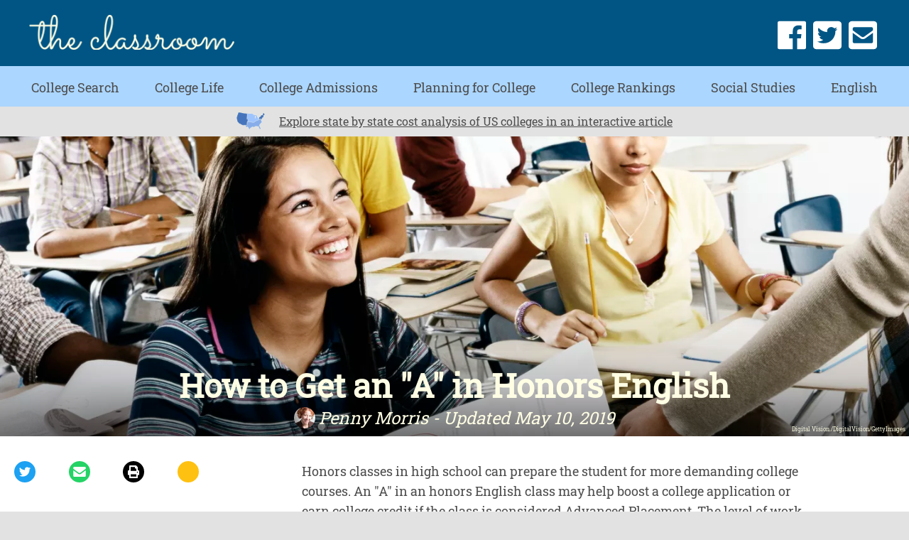

--- FILE ---
content_type: text/html; charset=utf-8
request_url: https://www.theclassroom.com/honors-english-8694995.html
body_size: 32644
content:
<!DOCTYPE html><html lang="en"> <head><meta charset="utf-8"><meta name="viewport" content="width=device-width"><meta http-equiv="X-UA-Compatible" content="IE=edge"><meta name="google-site-verification" content=" "><meta name="msvalidate.01" content="129B5DE6FF8DD0ECBDD457C93FF101E3"><meta property="og:site_name" content="The Classroom | Empowering Students in Their College Journey"><meta name="msapplication-TileColor" content="#da532c"><meta name="theme-color" content="#ffffff"><title>How to Get an "A" in Honors English - The Classroom</title><meta name="description" content="Honors classes in high school can prepare the student for more demanding college courses. An " a&quot; in an honors english class may help boost a college application or earn college credit if the class is considered advanced placement.&quot;><meta property="og:description" content="Honors classes in high school can prepare the student for more demanding college courses. An " a&quot; in an honors english class may help boost a college application or earn college credit if the class is considered advanced placement.&quot;><meta name="twitter:description" content="Honors classes in high school can prepare the student for more demanding ..."><meta name="twitter:card" content="summary_large_image"><meta name="twitter:title" content="How to Get an &#34;A&#34; in Honors English"><meta property="og:type" content="article"><meta property="og:url" content="https://www.theclassroom.com/honors-english-8694995.html"><meta property="og:title" content="How to Get an &#34;A&#34; in Honors English"><meta property="og:image" content="

  //assets.theclassroom.com/877x500p/theclassroom/getty/f2a8ce8874b64ee5bc3af34074f504ff.jpg"><meta name="twitter:image" content="

  //assets.theclassroom.com/288x155p/theclassroom/getty/f2a8ce8874b64ee5bc3af34074f504ff.jpg"><link rel="canonical" href="https://www.theclassroom.com/honors-english-8694995.html"><script src="https://apis.google.com/js/platform.js" async defer></script><link rel="shortcut icon" href="//www.theclassroom.com/public/favicons/favicon.ico" type="image/x-icon" sizes="48x48"><link rel="preload" href="/public/fonts/roboto-slab-v11-latin/roboto-slab-v11-latin-regular.woff" as="font" type="font/woff" crossorigin="anonymous"><script defer src="/public/scripts/adblockdetect/ads.js"></script><script src="https://DmQgokMN7yFBfAP8p.ay.delivery/manager/DmQgokMN7yFBfAP8p" type="text/javascript" referrerpolicy="no-referrer-when-downgrade"></script><script async src="https://pagead2.googlesyndication.com/pagead/js/adsbygoogle.js?client=ca-pub-2603947642260127" crossorigin="anonymous"></script><!-- InMobi Choice. Consent Manager Tag v3.0 (for TCF 2.2) --><script type="text/javascript" async="true">
(function() {
  var host = window.location.hostname.split('.').slice(-2).join('.');
  var element = document.createElement('script');
  var firstScript = document.getElementsByTagName('script')[0];
  var url = 'https://cmp.inmobi.com'
    .concat('/choice/', 'vPn77x7pBG57Y', '/', host, '/choice.js?tag_version=V3');
  var uspTries = 0;
  var uspTriesLimit = 3;
  element.async = true;
  element.type = 'text/javascript';
  element.src = url;

  firstScript.parentNode.insertBefore(element, firstScript);

  function makeStub() {
    var TCF_LOCATOR_NAME = '__tcfapiLocator';
    var queue = [];
    var win = window;
    var cmpFrame;

    function addFrame() {
      var doc = win.document;
      var otherCMP = !!(win.frames[TCF_LOCATOR_NAME]);

      if (!otherCMP) {
        if (doc.body) {
          var iframe = doc.createElement('iframe');

          iframe.style.cssText = 'display:none';
          iframe.name = TCF_LOCATOR_NAME;
          doc.body.appendChild(iframe);
        } else {
          setTimeout(addFrame, 5);
        }
      }
      return !otherCMP;
    }

    function tcfAPIHandler() {
      var gdprApplies;
      var args = arguments;

      if (!args.length) {
        return queue;
      } else if (args[0] === 'setGdprApplies') {
        if (
          args.length > 3 &&
          args[2] === 2 &&
          typeof args[3] === 'boolean'
        ) {
          gdprApplies = args[3];
          if (typeof args[2] === 'function') {
            args[2]('set', true);
          }
        }
      } else if (args[0] === 'ping') {
        var retr = {
          gdprApplies: gdprApplies,
          cmpLoaded: false,
          cmpStatus: 'stub'
        };

        if (typeof args[2] === 'function') {
          args[2](retr);
        }
      } else {
        if(args[0] === 'init' && typeof args[3] === 'object') {
          args[3] = Object.assign(args[3], { tag_version: 'V3' });
        }
        queue.push(args);
      }
    }

    function postMessageEventHandler(event) {
      var msgIsString = typeof event.data === 'string';
      var json = {};

      try {
        if (msgIsString) {
          json = JSON.parse(event.data);
        } else {
          json = event.data;
        }
      } catch (ignore) {}

      var payload = json.__tcfapiCall;

      if (payload) {
        window.__tcfapi(
          payload.command,
          payload.version,
          function(retValue, success) {
            var returnMsg = {
              __tcfapiReturn: {
                returnValue: retValue,
                success: success,
                callId: payload.callId
              }
            };
            if (msgIsString) {
              returnMsg = JSON.stringify(returnMsg);
            }
            if (event && event.source && event.source.postMessage) {
              event.source.postMessage(returnMsg, '*');
            }
          },
          payload.parameter
        );
      }
    }

    while (win) {
      try {
        if (win.frames[TCF_LOCATOR_NAME]) {
          cmpFrame = win;
          break;
        }
      } catch (ignore) {}

      if (win === window.top) {
        break;
      }
      win = win.parent;
    }
	
    if (!cmpFrame) {
      addFrame();
      win.__tcfapi = tcfAPIHandler;
      win.addEventListener('message', postMessageEventHandler, false);
    }
  };

  makeStub();

  function makeGppStub() {
    const CMP_ID = 10;
    const SUPPORTED_APIS = [
      '2:tcfeuv2',
      '6:uspv1',
      '7:usnatv1',
      '8:usca',
      '9:usvav1',
      '10:uscov1',
      '11:usutv1',
      '12:usctv1'
    ];

    window.__gpp_addFrame = function (n) {
      if (!window.frames[n]) {
        if (document.body) {
          var i = document.createElement("iframe");
          i.style.cssText = "display:none";
          i.name = n;
          document.body.appendChild(i);
        } else {
          window.setTimeout(window.__gpp_addFrame, 10, n);
        }
      }
    };
    window.__gpp_stub = function () {
      var b = arguments;
      __gpp.queue = __gpp.queue || [];
      __gpp.events = __gpp.events || [];

      if (!b.length || (b.length == 1 && b[0] == "queue")) {
        return __gpp.queue;
      }

      if (b.length == 1 && b[0] == "events") {
        return __gpp.events;
      }

      var cmd = b[0];
      var clb = b.length > 1 ? b[1] : null;
      var par = b.length > 2 ? b[2] : null;
      if (cmd === "ping") {
        clb(
          {
            gppVersion: "1.1", // must be “Version.Subversion”, current: “1.1”
            cmpStatus: "stub", // possible values: stub, loading, loaded, error
            cmpDisplayStatus: "hidden", // possible values: hidden, visible, disabled
            signalStatus: "not ready", // possible values: not ready, ready
            supportedAPIs: SUPPORTED_APIS, // list of supported APIs
            cmpId: CMP_ID, // IAB assigned CMP ID, may be 0 during stub/loading
            sectionList: [],
            applicableSections: [-1],
            gppString: "",
            parsedSections: {},
          },
          true
        );
      } else if (cmd === "addEventListener") {
        if (!("lastId" in __gpp)) {
          __gpp.lastId = 0;
        }
        __gpp.lastId++;
        var lnr = __gpp.lastId;
        __gpp.events.push({
          id: lnr,
          callback: clb,
          parameter: par,
        });
        clb(
          {
            eventName: "listenerRegistered",
            listenerId: lnr, // Registered ID of the listener
            data: true, // positive signal
            pingData: {
              gppVersion: "1.1", // must be “Version.Subversion”, current: “1.1”
              cmpStatus: "stub", // possible values: stub, loading, loaded, error
              cmpDisplayStatus: "hidden", // possible values: hidden, visible, disabled
              signalStatus: "not ready", // possible values: not ready, ready
              supportedAPIs: SUPPORTED_APIS, // list of supported APIs
              cmpId: CMP_ID, // list of supported APIs
              sectionList: [],
              applicableSections: [-1],
              gppString: "",
              parsedSections: {},
            },
          },
          true
        );
      } else if (cmd === "removeEventListener") {
        var success = false;
        for (var i = 0; i < __gpp.events.length; i++) {
          if (__gpp.events[i].id == par) {
            __gpp.events.splice(i, 1);
            success = true;
            break;
          }
        }
        clb(
          {
            eventName: "listenerRemoved",
            listenerId: par, // Registered ID of the listener
            data: success, // status info
            pingData: {
              gppVersion: "1.1", // must be “Version.Subversion”, current: “1.1”
              cmpStatus: "stub", // possible values: stub, loading, loaded, error
              cmpDisplayStatus: "hidden", // possible values: hidden, visible, disabled
              signalStatus: "not ready", // possible values: not ready, ready
              supportedAPIs: SUPPORTED_APIS, // list of supported APIs
              cmpId: CMP_ID, // CMP ID
              sectionList: [],
              applicableSections: [-1],
              gppString: "",
              parsedSections: {},
            },
          },
          true
        );
      } else if (cmd === "hasSection") {
        clb(false, true);
      } else if (cmd === "getSection" || cmd === "getField") {
        clb(null, true);
      }
      //queue all other commands
      else {
        __gpp.queue.push([].slice.apply(b));
      }
    };
    window.__gpp_msghandler = function (event) {
      var msgIsString = typeof event.data === "string";
      try {
        var json = msgIsString ? JSON.parse(event.data) : event.data;
      } catch (e) {
        var json = null;
      }
      if (typeof json === "object" && json !== null && "__gppCall" in json) {
        var i = json.__gppCall;
        window.__gpp(
          i.command,
          function (retValue, success) {
            var returnMsg = {
              __gppReturn: {
                returnValue: retValue,
                success: success,
                callId: i.callId,
              },
            };
            event.source.postMessage(msgIsString ? JSON.stringify(returnMsg) : returnMsg, "*");
          },
          "parameter" in i ? i.parameter : null,
          "version" in i ? i.version : "1.1"
        );
      }
    };
    if (!("__gpp" in window) || typeof window.__gpp !== "function") {
      window.__gpp = window.__gpp_stub;
      window.addEventListener("message", window.__gpp_msghandler, false);
      window.__gpp_addFrame("__gppLocator");
    }
  };

  makeGppStub();

  var uspStubFunction = function() {
    var arg = arguments;
    if (typeof window.__uspapi !== uspStubFunction) {
      setTimeout(function() {
        if (typeof window.__uspapi !== 'undefined') {
          window.__uspapi.apply(window.__uspapi, arg);
        }
      }, 500);
    }
  };

  var checkIfUspIsReady = function() {
    uspTries++;
    if (window.__uspapi === uspStubFunction && uspTries < uspTriesLimit) {
      console.warn('USP is not accessible');
    } else {
      clearInterval(uspInterval);
    }
  };

  if (typeof window.__uspapi === 'undefined') {
    window.__uspapi = uspStubFunction;
    var uspInterval = setInterval(checkIfUspIsReady, 6000);
  }
})();

window.__tcfapi('addEventListener', 2, function(data, success) {
  if (!data.gdprApplies) {
    // default non-GDPR consent
    window.gtag('consent', 'update', {
      "ad_storage": "granted",
      "ad_user_data": "granted",
      "analytics_storage": "granted",
      "functionality_storage": "granted",
      "personalization_storage": "granted",
      "ad_personalization": "granted",
      "security_storage": "granted"
    });

    // shim OneTrust dependant tags
    window.dataLayer.push({
      event: 'OneTrustGroupsUpdated',
      OnetrustActiveGroups: ',' + ['C0001', 'C0002', 'C0003', 'C0004'].join(',') + ',',
    });
  }
});
</script><!-- End InMobi Choice. Consent Manager Tag v3.0 (for TCF 2.2) --><!-- Custom Dimension dataLayer --><script title="dataLayer" type="text/javascript">
  var dataLayer = [] || window.dataLayer;

  function getPublishedDateISO() {
    var pubDate ="2019-05-11 06:02:23.146000" || "2019-05-10 23:02:23.146000" || null

    if (pubDate) {
      return new Date(pubDate.replace(/ /g, 'T')).toISOString()
    } else {
      return
    }
  }

  function getUpdatedDateISO() {
    var updateDate ="2019-05-10 23:02:23.146000" || null

    if (updateDate) {
      return new Date(updateDate.replace(/ /g, 'T')).toISOString()
    } else {
      return
    }
  }

  function create_UUID() {
     var pow = Math.pow(10, 10);
     var uuid = Math.floor(Math.random()*pow) + '.' + Math.floor(Math.random()*pow);
     return uuid;
  }

  function find_ppid() {
     if(!localStorage.getItem('ppid')) {
        ppid = create_UUID();
        localStorage.setItem('ppid', ppid);
        return ppid;
     } else {
        return localStorage.getItem('ppid');
     }
  }

  var ppid = find_ppid() || '';

  dataLayer.push({
    "pagetype": "Article",
    "subpagetype": "Freestyle",
    "pageview_type": "standard",
    "studioid": "0b89b241-123a-492c-a5db-0201dc7878ad",
    "content_id": "12750289",
    "content_name": "How to Get an &#34;A&#34; in Honors English",
    "author": "Penny Morris",
    "lg_uuid": ppid,
    "scroll": 0,"category": "College Life","adcat1": "education","adcat2": "language_learning","topic1": [],
    "topic2": [],
    "topic3": [],
    "tags": [],
    "published": getPublishedDateISO() || getUpdatedDateISO() || '', 
    "updated": getUpdatedDateISO() || getPublishedDateISO() || ''
  })
</script><!-- End Custom Dimension dataLayer --><script type="text/javascript">
  // *** helper functions for removing jquery *** //

// cross-browser doc ready function
function docReady(callback) {
	if (document.readyState != 'loading'){
		callback();
	} else if (document.addEventListener) {
		document.addEventListener('DOMContentLoaded', callback);
	} else {
		document.attachEvent('onreadystatechange', function() {
			if (document.readyState != 'loading')
				callback();
		});
	}
}

// cross-browser add event listener (IE8)
function addListener(el, eventName, handler) {
	if (el && el.addEventListener)
		el.addEventListener(eventName, handler);
	else if (el && el.attachEvent) {
		el.attachEvent('on' + eventName, function(){
			handler.call(el);
		});
	} else
		return false;
		//console.error("couldn't attach event: " + eventName + " to element: " + el);
}

function removeClass(el, className){
	if (el && el.classList)
		el.classList.remove(className);
	else if (el)
		el.className = el.className.replace(new RegExp('(^|\\b)' + className.split(' ').join('|') + '(\\b|$)', 'gi'), ' ');
	else
		return false;
		//console.error("couldn't remove class: " + className + " from element: " + el);
}

function addClass(el, className){
	if (el && el.classList)
	  el.classList.add(className);
	else if (el)
	  el.className += ' ' + className;
	else
		return false;
		//console.error("couldn't add class: " + className + " to element: " + el);
}

function hasClass(el, className){
	if (el && el.classList)
	  return el.classList.contains(className);
	else if (el)
	  return new RegExp('(^| )' + className + '( |$)', 'gi').test(el.className);
	else
		return null;
}

function getIndex(el){
  let i = 0;
  while (el.previousSibling != null){
    if (el.previousSibling.nodeType == 1){
      // only count actual elements, not text nodes
      i++;
    }
    el = el.previousSibling;
  }
  return i;
}

</script><!-- Bing Webmaster Tool Auth --><meta name="msvalidate.01" content="129B5DE6FF8DD0ECBDD457C93FF101E3"><script type="application/ld+json">
{
  "@context": "https://schema.org",
  "@type": "WebPage",
  "@id": "https://www.theclassroom.com/honors-english-8694995.html",
  "url": "https://www.theclassroom.com/honors-english-8694995.html",
  "name":"How to Get an &#34;A&#34; in Honors English",
  "breadcrumb":{
    "@type":"BreadcrumbList",
    "itemListElement":[
      {
        "@type": "ListItem",
        "position": 2,
        "item": {
          "@type": "Website",
          "@id": "https://www.theclassroom.com/college-life/",
          "url": "https://www.theclassroom.com/college-life/",
          "name": "College Life"
        }
      },
      {
        "@type": "ListItem",
        "position": 1,
        "item": {
          "@type": "Website",
          "@id": "https://www.theclassroom.com/",
          "url": "https://www.theclassroom.com/",
          "name": "The Classroom | Empowering Students in Their College Journey"
        }
      }
    ]
  },
  "inLanguage":"en-US",
  "mainEntity":{
    "@type":"Article",
    "@id": "https://www.theclassroom.com/honors-english-8694995.html",
    "url": "https://www.theclassroom.com/honors-english-8694995.html",
    "mainEntityOfPage": "true",
    "datePublished":"2019-05-11 06:02:23.146000",
    "dateModified":"2021-11-20 14:29:56.933000",
    "headline": "How to Get an &#34;A&#34; in Honors English",
    "description":"How to Get an &#34;A&#34; in Honors English. Honors classes in high school can prepare the student for more demanding college courses. An &#34;A&#34; in an honors English class may help boost a college application or earn college credit if the class is considered Advanced Placement. The level of work required for an honors class may seem daunting; however, proper preparation is the key to receiving an &#34;A&#34; in Honors English. Small point deductions for not following directions can add up and drop your grade to a &#34;B.&#34;",
    "keywords": "Improve grades honors, Good grades English, Honors English grade",
    "Publisher": {
      "@type": "Organization",
      "name": "The Classroom | Empowering Students in Their College Journey",
      "logo": {
        "@type": "ImageObject",
        "url": "https://www.theclassroom.com/public/images/classroom2x.png"}
    },
    "Author":{
      "@type":"person",
      "name":"Penny Morris"
    },
    "image": {
      "@type": "ImageObject",
      "url": "https://s3-us-west-1.amazonaws.com/contentlab.studiod/getty/f2a8ce8874b64ee5bc3af34074f504ff.jpg",
      "height": "4831",
      "width": "3615"
    }
  }
}
</script><script>
  window.documentProfile = {
    "url": "https://www.theclassroom.com/honors-english-8694995.html","pagetype": "article"
    ,"format": "freestyle","content_name": "How to Get an &#34;A&#34; in Honors English","category": "collegelife","rcp": [{"url": "www.theclassroom.com/calculate-overall-high-school-gpa-8399324.html", "title": "How to Calculate Overall High School GPA", "image_url": "https://s3-us-west-1.amazonaws.com/contentlab.studiod/getty/f2a8ce8874b64ee5bc3af34074f504ff.jpg", "_id": "www.theclassroom.com/calculate-overall-high-school-gpa-8399324.html", "external_url": "www.theclassroom.com/calculate-overall-high-school-gpa-8399324.html"}, {"url": "www.theclassroom.com/7th-grade-english-performance-tasks-15442.html", "title": "7th Grade English Performance Tasks", "image_url": "http://photos.demandstudios.com/getty/article/171/147/78461631.jpg", "_id": "www.theclassroom.com/7th-grade-english-performance-tasks-15442.html", "external_url": "www.theclassroom.com/7th-grade-english-performance-tasks-15442.html"}, {"url": "www.theclassroom.com/minimum-act-score-requirements-stanford-9458.html", "title": "Minimum ACT Score Requirements for Stanford", "image_url": "http://cpi.studiod.com/www_ehow_com/i.ehow.com/images/a08/45/qe/verbal-sat-scores-800x800.jpg", "_id": "www.theclassroom.com/minimum-act-score-requirements-stanford-9458.html", "external_url": "www.theclassroom.com/minimum-act-score-requirements-stanford-9458.html"}, {"url": "www.theclassroom.com/auditing-course-work-28006.html", "title": "How Does Auditing a Course Work?", "image_url": "http://photos.demandstudios.com/getty/article/61/172/200401437-001.jpg", "_id": "www.theclassroom.com/auditing-course-work-28006.html", "external_url": "www.theclassroom.com/auditing-course-work-28006.html"}, {"url": "www.theclassroom.com/ap-class-grade-vs-ap-exam-score-1713.html", "title": "AP Class Grade vs. AP Exam Score", "image_url": "http://photos.demandstudios.com/getty/article/117/175/86514647.jpg", "_id": "www.theclassroom.com/ap-class-grade-vs-ap-exam-score-1713.html", "external_url": "www.theclassroom.com/ap-class-grade-vs-ap-exam-score-1713.html"}, {"url": "www.theclassroom.com/write-selfassessment-english-class-5891275.html", "title": "How to Write a Self-Assessment for an English Class", "image_url": "https://s3-us-west-1.amazonaws.com/contentlab.studiod/getty/ab025e4ef8614d56885ca479ad8cbe26.jpg", "_id": "www.theclassroom.com/write-selfassessment-english-class-5891275.html", "external_url": "www.theclassroom.com/write-selfassessment-english-class-5891275.html"}, {"url": "www.theclassroom.com/a-final-exam-7425969.html", "title": "How to Get an \"\"A\"\" on Your Final Exam", "image_url": "http://cpi.studiod.com/www_ehow_com/i.ehow.com/images/a07/2j/th/__a__-final-exam-800x800.jpg", "_id": "www.theclassroom.com/a-final-exam-7425969.html", "external_url": "www.theclassroom.com/a-final-exam-7425969.html"}, {"url": "www.theclassroom.com/diagnostic-paragraph-6816718.html", "title": "What Is a Diagnostic Paragraph?", "image_url": "http://photos.demandstudios.com/12/134/fotolia_3866108_XS.jpg", "_id": "www.theclassroom.com/diagnostic-paragraph-6816718.html", "external_url": "www.theclassroom.com/diagnostic-paragraph-6816718.html"}, {"url": "www.theclassroom.com/college-courses-home-through-mail-4965031.html", "title": "How to Take College Courses at Home Through the Mail", "image_url": "#", "_id": "www.theclassroom.com/college-courses-home-through-mail-4965031.html", "external_url": "www.theclassroom.com/college-courses-home-through-mail-4965031.html"}, {"url": "www.theclassroom.com/how-to-calculate-process-velocity-8415087.html", "title": "How to Calculate Process Velocity", "image_url": "#", "_id": "www.theclassroom.com/how-to-calculate-process-velocity-8415087.html", "external_url": "www.theclassroom.com/how-to-calculate-process-velocity-8415087.html"}, {"url": "www.theclassroom.com/nelsondenny-test-5993902.html", "title": "What Is the Nelson-Denny Test?", "image_url": "http://cpi.studiod.com/www_ehow_com/photos.demandstudios.com/getty/article/3/187/154418911_XS.jpg", "_id": "www.theclassroom.com/nelsondenny-test-5993902.html", "external_url": "www.theclassroom.com/nelsondenny-test-5993902.html"}, {"url": "www.theclassroom.com/convert-high-school-percentage-grades-gpa-2698.html", "title": "How to Convert High School Percentage Grades to GPA", "image_url": "https://s3-us-west-1.amazonaws.com/contentlab.studiod/getty/3aee0a3dda6b4d5b8897b85caf5ab58e.jpg", "_id": "www.theclassroom.com/convert-high-school-percentage-grades-gpa-2698.html", "external_url": "www.theclassroom.com/convert-high-school-percentage-grades-gpa-2698.html"}, {"url": "www.theclassroom.com/figure-score-separate-scores-given-7719935.html", "title": "How to Figure a Composite SAT Score From the Separate Scores You Are Given", "image_url": "http://cpi.studiod.com/www_ehow_com/i.ehow.com/images/a07/bi/vv/figure-score-separate-scores-given-800x800.jpg", "_id": "www.theclassroom.com/figure-score-separate-scores-given-7719935.html", "external_url": "www.theclassroom.com/figure-score-separate-scores-given-7719935.html"}, {"url": "www.theclassroom.com/calculate-final-grade-6372198.html", "title": "How to Calculate Your Final Grade", "image_url": "#", "_id": "www.theclassroom.com/calculate-final-grade-6372198.html", "external_url": "www.theclassroom.com/calculate-final-grade-6372198.html"}, {"url": "www.theclassroom.com/much-essay-worth-sat-score-8491.html", "title": "How Much Is the Essay Worth for a SAT Score?", "image_url": "https://s3-us-west-1.amazonaws.com/contentlab.studiod/getty/2539685c82704a08bae792831a70736d.jpg", "_id": "www.theclassroom.com/much-essay-worth-sat-score-8491.html", "external_url": "www.theclassroom.com/much-essay-worth-sat-score-8491.html"}, {"url": "www.theclassroom.com/write-essay-college-placement-exam-6317601.html", "title": "How to Write an Essay for a College Placement Exam", "image_url": "https://s3-us-west-1.amazonaws.com/contentlab.studiod/getty/7713d4879ecf4606a1bbf9eea0c0389f.jpg", "_id": "www.theclassroom.com/write-essay-college-placement-exam-6317601.html", "external_url": "www.theclassroom.com/write-essay-college-placement-exam-6317601.html"}, {"url": "www.theclassroom.com/raise-gpa-4242.html", "title": "How to Raise Your GPA", "image_url": "http://photos.demandstudios.com/getty/article/18/254/86497681.jpg", "_id": "www.theclassroom.com/raise-gpa-4242.html", "external_url": "www.theclassroom.com/raise-gpa-4242.html"}, {"url": "www.theclassroom.com/score-pass-excelsior-college-exam-7897475.html", "title": "What Score Is Needed to Pass an Excelsior College Exam?", "image_url": "http://cpi.studiod.com/www_ehow_com/photos.demandstudios.com/getty/article/94/71/178424259_XS.jpg", "_id": "www.theclassroom.com/score-pass-excelsior-college-exam-7897475.html", "external_url": "www.theclassroom.com/score-pass-excelsior-college-exam-7897475.html"}, {"url": "www.theclassroom.com/i-got-a-bad-college-grade-now-what-13715527.html", "title": "Bad Grade in College? 2 Moves to Improve.", "image_url": "https://s3-us-west-1.amazonaws.com/contentlab.studiod/getty/51f382e4070e4dc4807ca777e1ae09f0.jpg", "_id": "www.theclassroom.com/i-got-a-bad-college-grade-now-what-13715527.html", "external_url": "www.theclassroom.com/i-got-a-bad-college-grade-now-what-13715527.html"}, {"url": "www.theclassroom.com/write-technical-description-paper-describing-something-4671.html", "title": "How to Write a Technical Description Paper Describing Something", "image_url": "https://s3-us-west-1.amazonaws.com/contentlab.studiod/getty/4207bc1587214170aa4416cf4b604217.jpg", "_id": "www.theclassroom.com/write-technical-description-paper-describing-something-4671.html", "external_url": "www.theclassroom.com/write-technical-description-paper-describing-something-4671.html"}]}
</script><link rel="preconnect" href="https://imasdk.googleapis.com/"><link rel="preconnect" href="https://pagead2.googlesyndication.com/"><link rel="preconnect" href="https://adservice.google.com/"><link rel="preconnect" href="https://googleads.g.doubleclick.net/"><link rel="preconnect" href="https://www.googletagservices.com/"><link rel="preconnect" href="https://tpc.googlesyndication.com/"><link rel="preconnect" href="https://amp.akamaized.net/"><script src="//www.theclassroom.com/dist/js/chunk-vendors.js"></script><script src="//www.theclassroom.com/dist/js/main.js"></script><meta charset="utf-8"><meta http-equiv="X-UA-Compatible" content="IE=edge"><meta name="viewport" content="width=device-width,initial-scale=1"><meta name="theme-color" content="#559bd4"><meta name="apple-mobile-web-app-capable" content="no"><meta name="apple-mobile-web-app-status-bar-style" content="default"><meta name="apple-mobile-web-app-title" content="theclassroom"><meta name="msapplication-TileImage" content="//www.theclassroom.com/dist/images/icons/mstile-150x150.png"><meta name="msapplication-TileColor" content="#ffffff"><link href="//www.theclassroom.com/dist/js/bundle-2.js" rel="prefetch"><link href="//www.theclassroom.com/dist/js/bundle-article-ui.js" rel="prefetch"><link href="//www.theclassroom.com/dist/js/college-page-ui.js" rel="prefetch"><link href="//www.theclassroom.com/dist/js/college-search-common.js" rel="prefetch"><link href="//www.theclassroom.com/dist/js/college-search.js" rel="prefetch"><link href="//www.theclassroom.com/dist/js/ie-fetch-polyfill.js" rel="prefetch"><link href="//www.theclassroom.com/dist/js/intersection-observer-polyfill.js" rel="prefetch"><link href="//www.theclassroom.com/dist/js/ui-elements.js" rel="prefetch"><link href="//www.theclassroom.com/dist/js/widget-manager.js" rel="prefetch"><link href="//www.theclassroom.com/dist/js/chunk-vendors.js" rel="preload" as="script"><link href="//www.theclassroom.com/dist/js/main.js" rel="preload" as="script"><link rel="icon" type="image/png" sizes="32x32" href="//www.theclassroom.com/dist/images/icons/favicon-32x32.png"><link rel="icon" type="image/png" sizes="16x16" href="//www.theclassroom.com/dist/images/icons/favicon-16x16.png"><link rel="manifest" href="//www.theclassroom.com/dist/manifest.json"><link rel="apple-touch-icon" href="//www.theclassroom.com/dist/images/icons/apple-touch-icon.png"><link rel="mask-icon" href="//www.theclassroom.com/dist/images/icons/safari-pinned-tab.svg" color="#559bd4"><style type="text/css">@font-face{font-family:Roboto Slab;font-style:normal;font-display:swap;font-weight:400;src:url(/public/fonts/roboto-slab-v11-latin/roboto-slab-v11-latin-regular.eot);src:local(""),url(/public/fonts/roboto-slab-v11-latin/roboto-slab-v11-latin-regular.eot?#iefix) format("embedded-opentype"),url(/public/fonts/roboto-slab-v11-latin/roboto-slab-v11-latin-regular.woff) format("woff"),url(/public/fonts/roboto-slab-v11-latin/roboto-slab-v11-latin-regular.ttf) format("truetype"),url(/public/fonts/roboto-slab-v11-latin/roboto-slab-v11-latin-regular.svg#RobotoSlab) format("svg")}body,html{margin:0;padding:0;font-size:10px}*,body,html{-webkit-box-sizing:border-box;box-sizing:border-box}*{font-family:Roboto Slab,serif;color:#4d4d4d}#main{max-width:1440px;margin:0 auto}a{text-decoration:none;color:#4d4d4d}a strong{color:#00e}h1{font-size:3rem}h1,h2,h3{margin:0;padding:0}h2,h3{font-size:2rem}p{font-size:1.85rem;line-height:1.5}.byline:before{content:"By "}ul{list-style:none;font-size:1.6rem;margin-bottom:2rem;padding:0}ul li{margin-bottom:1rem}blockquote{margin:0;background-color:#f1f1f1}blockquote:before{left:2rem;color:#fff;font-size:10rem}blockquote:after{bottom:-5.5rem;right:2rem;color:#fff;font-size:10rem}.external-link{margin-left:.5rem}.external-link svg{height:1.5rem;width:1.5rem}a.contact-link{color:#00e}a.contact-link:visited{color:#551a8b}.print-button{cursor:pointer}@media print{h1.content-title{font-size:20pt}h5{font-size:16pt}p{font-size:12pt}#page{padding:0!important;margin-top:.25in!important}.desktop-header,.mobile-header{-webkit-box-pack:center;-ms-flex-pack:center;justify-content:center}a[href]:after{content:""}.article-image img{width:4in!important}.no-print{display:none!important}.content-container{margin:0!important;padding:0!important}#references,#resources,#things_needed,#tips,#warnings{page-break-inside:avoid}}.header{position:relative;z-index:500}.header .top-bar{height:50px;display:-webkit-box;display:-ms-flexbox;display:flex;-webkit-box-align:center;-ms-flex-align:center;align-items:center;-webkit-box-pack:justify;-ms-flex-pack:justify;justify-content:space-between;padding:0 5px;-webkit-box-sizing:border-box;box-sizing:border-box;background-color:#005584;z-index:500;border-bottom:3px solid #abd6ff}.header .top-bar .back-button{width:30px;height:25px}.header .top-bar .back-button path{stroke:#fffee4;stroke-width:4}.header .top-bar .logo-container .logo{width:174px;height:30px}.header .top-bar #burger path{fill:#fffee4}.header .top-bar .social-links{display:none}.header .header-search{display:none;position:absolute;top:70px;left:8%;width:85% }.header .bottom-bar{opacity:0;height:0;-webkit-transition:.1s;transition:.1s;width:100%;background-color:#abd6ff;pointer-events:none}.header .bottom-bar .nav{text-align:center;font-size:2rem;padding:7rem 0 1rem;-webkit-box-align:center;-ms-flex-align:center;align-items:center;-ms-flex-pack:distribute;justify-content:space-around;z-index:999;-webkit-transition:.2s;transition:.2s}.header .bottom-bar .nav .nav-item:first-of-type{-webkit-transition-property:all;transition-property:all;-webkit-transition-delay:20ms;transition-delay:20ms}.header .bottom-bar .nav .nav-item:nth-of-type(2){-webkit-transition-property:all;transition-property:all;-webkit-transition-delay:40ms;transition-delay:40ms}.header .bottom-bar .nav .nav-item:nth-of-type(3){-webkit-transition-property:all;transition-property:all;-webkit-transition-delay:60ms;transition-delay:60ms}.header .bottom-bar .nav .nav-item:nth-of-type(4){-webkit-transition-property:all;transition-property:all;-webkit-transition-delay:80ms;transition-delay:80ms}.header .bottom-bar .nav .nav-item:nth-of-type(5){-webkit-transition-property:all;transition-property:all;-webkit-transition-delay:.1s;transition-delay:.1s}.header .bottom-bar .nav .nav-item:nth-of-type(6){-webkit-transition-property:all;transition-property:all;-webkit-transition-delay:.12s;transition-delay:.12s}.header .bottom-bar .nav .nav-item:nth-of-type(7){-webkit-transition-property:all;transition-property:all;-webkit-transition-delay:.14s;transition-delay:.14s}.header .bottom-bar .nav .nav-item:nth-of-type(8){-webkit-transition-property:all;transition-property:all;-webkit-transition-delay:.16s;transition-delay:.16s}.header .bottom-bar .nav .nav-item:nth-of-type(9){-webkit-transition-property:all;transition-property:all;-webkit-transition-delay:.18s;transition-delay:.18s}.header .bottom-bar .nav .nav-item{margin:5px 0 0 -20rem;z-index:999;opacity:0}.header .bottom-bar .nav .nav-item a{color:#4d4d4d;text-decoration:none}.header .bottom-bar .nav .nav-item:nth-of-type(10){-webkit-transition-property:all;transition-property:all;-webkit-transition-delay:.2s;transition-delay:.2s}.header .bottom-bar .nav .nav-item:hover a div{color:#fffee4}.header .bottom-bar .nav .nav-item-subhead{display:none}.header.open .header-search{display:block;top:70px;left:8%;width:85% }.header.open .bottom-bar{opacity:1;height:auto;pointer-events:auto}.header.open .bottom-bar .nav{height:auto}.header.open .bottom-bar .nav .nav-item{-webkit-transition-duration:.2s;transition-duration:.2s;margin:15px 0 0 0;opacity:1}body.college-search-page .header .bottom-bar .nav{padding:0 0 1rem}@media(min-width:993px){.header{display:block;width:100% }.header .top-bar{display:-webkit-box;display:-ms-flexbox;display:flex;-webkit-box-align:end;-ms-flex-align:end;align-items:flex-end;-webkit-box-pack:space-evenly;-ms-flex-pack:space-evenly;justify-content:space-evenly;height:100%;padding:20px 40px;-webkit-box-sizing:border-box;box-sizing:border-box;background-color:#005584}.header .top-bar .back-button{display:none}.header .top-bar .logo-container{-webkit-box-flex:1;-ms-flex:1;flex:1;color:#fff}.header .top-bar .logo-container .logo{width:290px;height:50px}.header .top-bar .social-links{display:-webkit-box;display:-ms-flexbox;display:flex;-webkit-box-orient:horizontal;-webkit-box-direction:normal;-ms-flex-direction:row;flex-direction:row;-ms-flex-item-align:center;align-self:center}.header .top-bar .social-links .social-icon{width:40px;height:40px;margin:0 5px}.header .top-bar .social-links .social-icon svg{fill:#fff}.header .top-bar #burger{display:none}.header .header-search{display:block;position:absolute;top:27px;left:auto;right:220px;width:300px}.header .bottom-bar{width:100%;height:100%;background-color:#abd6ff;opacity:1;pointer-events:all}.header .bottom-bar .nav{display:-webkit-box;display:-ms-flexbox;display:flex;-webkit-box-orient:horizontal;-webkit-box-direction:normal;-ms-flex-direction:row;flex-direction:row;-ms-flex-pack:distribute;justify-content:space-around;-webkit-box-align:center;-ms-flex-align:center;align-items:center;margin:0 auto;max-width:1200px;padding:0 5% }.header .bottom-bar .nav .nav-item{position:relative;font-family:Roboto Slab,serif;font-size:1.4rem;padding:1rem 2rem;text-align:center;white-space:nowrap;opacity:1;margin:5px 0}.header .bottom-bar .nav .nav-item ul.nav-item-subhead{position:absolute;left:-7.5%;display:none;list-style:none;background-color:#abd6ff;z-index:10000;margin:1rem 0;padding:1rem 1.5rem 1.5rem 1.5rem;overflow:visible;text-align:center;width:115% }.header .bottom-bar .nav .nav-item ul.nav-item-subhead li{font-size:1.7rem;margin:1.1rem 0;line-height:3rem}.header .bottom-bar .nav .nav-item ul.nav-item-subhead li:hover span{border-bottom:6px solid #fffee4;padding-bottom:2px}.header .bottom-bar .nav .nav-item:hover ul.nav-item-subhead{display:block}.header .bottom-bar .nav .nav-item .actve{font-size:24px;color:#fffee4}.header .bottom-bar .nav .nav-item:last-of-type .nav-item-subhead{margin:1rem 0;left:-25%;width:150% }}@media(min-width:1100px){.header .bottom-bar .nav .nav-item{font-size:1.6rem}}@media(min-width:1250px){.header .bottom-bar .nav .nav-item{font-size:1.8rem;padding:1rem 2.5rem}}footer{border-top:15px solid #abd6ff;background-color:#fffee4;display:-webkit-box;display:-ms-flexbox;display:flex;-webkit-box-orient:vertical;-webkit-box-direction:normal;-ms-flex-direction:column;flex-direction:column;-ms-flex-pack:distribute;justify-content:space-around;font-family:Roboto Slab,sans-serif;font-size:1.2rem;-webkit-box-align:center;-ms-flex-align:center;align-items:center;position:relative}footer .logo-container{margin-top:1.5rem}footer .logo-container .logo{width:232px;height:40px}footer .footer-links{display:-webkit-box;display:-ms-flexbox;display:flex}footer .footer-links ul{margin:0 0 0 25px;width:50% }footer .footer-links ul li{margin:5px 15px}footer hr{border-width:0;width:65%;margin:1.75rem 0}footer hr.dark-cream{border-bottom:5px dotted #d4c09a}footer .copyright{margin:1rem 0}@media(max-width:320px){footer .footer-links ul{margin:0 0 0 20px}}@media(min-width:993px){footer{border-top:20px solid #abd6ff;-webkit-box-orient:horizontal;-webkit-box-direction:normal;-ms-flex-direction:row;flex-direction:row;-ms-flex-wrap:wrap;flex-wrap:wrap;padding:1.5rem}footer .logo-container{-webkit-box-flex:1;-ms-flex:1;flex:1;text-align:center}footer hr{display:none}footer .footer-links{-webkit-box-flex:2;-ms-flex:2;flex:2;display:-webkit-box;display:-ms-flexbox;display:flex;-webkit-box-orient:horizontal;-webkit-box-direction:normal;-ms-flex-direction:row;flex-direction:row}footer .footer-links ul:first-of-type{border-right:5px dotted #d4c09a;border-left:5px dotted #d4c09a;padding-left:25px;margin:0}footer .copyright{width:100%;text-align:center;margin:2rem 0 1rem}}.leaderboard-ad-wrapper{width:100%;display:-webkit-box;display:-ms-flexbox;display:flex;-webkit-box-align:center;-ms-flex-align:center;align-items:center;-webkit-box-pack:center;-ms-flex-pack:center;justify-content:center;min-height:250px}@media(max-width:993px){.leaderboard-ad-wrapper{display:none}}.display-ad{width:100%;min-width:300px;min-height:250px;display:-webkit-box;display:-ms-flexbox;display:flex;-webkit-box-pack:center;-ms-flex-pack:center;justify-content:center;-webkit-box-align:center;-ms-flex-align:center;align-items:center;margin:0 auto 2rem}.display-ad.desktop{display:none}.ad-center{display:inline-block;min-height:50px;text-align:center;width:300px}.mobile-link-ad-container{display:inline-block;margin-bottom:15px;width:100%;margin-left:-2px}.desktop-link-ad-container{display:block;margin-bottom:20px}.adsense-main-ad{width:100%;min-height:600px;min-width:300px;display:-webkit-box;display:-ms-flexbox;display:flex;-webkit-box-pack:center;-ms-flex-pack:center;justify-content:center;margin:0 auto 2rem}.adsense-main-ad ins{min-width:300px}.inline-parent-container{display:block;margin:0 auto 2rem;min-width:300px}body .fixed-bottom-ad{display:block;position:fixed;bottom:0;max-height:90px;width:728px;right:calc(50vw - 320px);max-width:100vw;text-align:center;z-index:9999;background-color:rgba(0,0,0,.2)}@media(max-width:1200px){body .fixed-bottom-ad{width:calc(100% - 316px);right:unset;left:0}}@media(max-width:992px){body .fixed-bottom-ad{max-height:100px;width:100%;right:unset;text-align:center}}body .fixed-bottom-ad .close-button{position:absolute;bottom:100%;right:0;font-family:sans-serif;background-color:rgba(0,0,0,.2);border-radius:50% 50% 0 0;padding:.5rem 1rem 0}@media(min-width:750px){.ad-center,.mobile-link-ad-container{display:none}.ad-wrapper{display:block}}@media(min-width:992px){.ad-center{display:none}}@media(min-width:1200px){.display-ad{min-width:728px;min-height:250px}.display-ad.mobile{display:none}.display-ad.desktop{display:-webkit-box;display:-ms-flexbox;display:flex}.desktop-link-ad-container{display:block;margin-bottom:20px}.inline-parent-container{display:block}.adsense-main-ad{min-height:450px}}body,html{background-color:#e2e2e2}blockquote{position:relative;margin:1rem auto;padding:2rem 6rem;background-color:#f4f4ff;color:#111;text-align:justify;border-radius:25px}blockquote:before{top:-.5rem;left:1.6rem;content:"“";margin:0;padding:0}blockquote:after,blockquote:before{position:absolute;color:#111;font-size:8rem}blockquote:after{bottom:-4.5rem;right:1.6rem;content:"”"}@media(max-width:1200px){blockquote{margin:.5rem;padding:2.5rem 1rem;text-align:left}blockquote:before{top:3.75rem;left:0}blockquote:after{bottom:-1.5rem;right:0}}@media(max-width:640px){blockquote:before{top:-1.25rem}blockquote:after{bottom:-6.5rem}}.freestyle-table.listicle-direction-table table tbody,.freestyle-table.listicle-hours-table table tbody,.freestyle-table.listicle-info-table table tbody,.freestyle-table.listicle-tags-table table tbody{display:table-row-group}.freestyle-table.listicle-direction-table table tr,.freestyle-table.listicle-hours-table table tr,.freestyle-table.listicle-info-table table tr,.freestyle-table.listicle-tags-table table tr{display:table-row}.freestyle-table.listicle-direction-table table td,.freestyle-table.listicle-hours-table table td,.freestyle-table.listicle-info-table table td,.freestyle-table.listicle-tags-table table td{display:table-cell;white-space:nowrap}.freestyle-table.listicle-direction-table table td:before,.freestyle-table.listicle-hours-table table td:before,.freestyle-table.listicle-info-table table td:before,.freestyle-table.listicle-tags-table table td:before{display:none}.freestyle-table.listicle-tags-table{overflow-x:scroll}.freestyle-table.listicle-tags-table table{width:auto;border-spacing:1rem;margin:-1rem 0 0 -1rem}.freestyle-table.listicle-tags-table table tr{border:none;background-color:#fff}.freestyle-table.listicle-tags-table table td{background:#eee;padding:.5rem 1rem}.freestyle-table.listicle-tags-table table td em{font-style:normal;color:#b4b4b4}.freestyle-table.listicle-direction-table{margin-bottom:0}.freestyle-table.listicle-direction-table table{width:auto;border-spacing:2rem 0;margin:0 0 0 -2rem}.freestyle-table.listicle-direction-table table td{border:1px solid #185294;padding:.5rem 1rem;-webkit-transition:all .2s ease-in-out;transition:all .2s ease-in-out;border-radius:4px}.freestyle-table.listicle-direction-table table td:hover{background:rgba(95,168,250,.231372549)}.freestyle-table.listicle-info-table{margin-bottom:2rem;overflow-x:scroll}.freestyle-table.listicle-info-table table{width:auto;border-spacing:2rem 0;margin:0 0 0 -2rem}.freestyle-table.listicle-info-table table td{padding:0;position:relative}.freestyle-table.listicle-info-table table td:after{content:"";width:100%;height:8px;background:rgba(95,168,250,.231372549);position:absolute;bottom:0;left:0}.freestyle-table.listicle-info-table table td p{line-height:21px;font-size:14px}.freestyle-table.listicle-hours-table{overflow-x:scroll;margin-bottom:3rem}.freestyle-table.listicle-hours-table table{border:1px solid rgba(0,0,0,.1);border-collapse:collapse}.freestyle-table.listicle-hours-table table tr:nth-of-type(2n){background:none}.freestyle-table.listicle-hours-table table td{white-space:nowrap;padding:.5rem;border:1px solid rgba(0,0,0,.1);border-collapse:collapse}.freestyle-table.listicle-hours-table table td:before{display:none}.freestyle-table.listicle-hours-table table td p{font-size:14px;line-height:20px}.freestyle-table.listicle-hours-table table td em{font-style:normal;color:#e1e1e1}#mobile-menu{height:100%;width:0;position:fixed;top:0;right:0;background-color:rgba(0,0,0,.8);overflow-x:hidden;-webkit-transition:.1s;transition:.1s;z-index:9999}#mobile-menu .close-button{font-size:5rem;position:absolute;top:1%;right:5%;color:#fff}#mobile-menu .mobile-menu-nav{display:-webkit-box;display:-ms-flexbox;display:flex;-webkit-box-orient:vertical;-webkit-box-direction:normal;-ms-flex-direction:column;flex-direction:column;padding:35% 8% }#mobile-menu .mobile-menu-nav .nav-item{margin:2% 0}#mobile-menu .mobile-menu-nav .nav-item h2{color:#fff}@media(min-width:960px){ #mobile-menu{display:none}}.tooltip:hover:after{display:block;content:attr(data-tip);position:absolute;min-width:20rem;padding:1rem;color:#fff;background-color:rgba(0,0,0,.7);border-radius:3px;right:0;z-index:10000}#content .category-articles .article-container.citation-promo .article-image{background-color:#eee;border-radius:10px;color:#000;height:300px;padding:20px 0;text-align:center}#content .category-articles .article-container.citation-promo .article-image p{font-family:Futura,Trebuchet MS,Arial,sans-serif;margin:0 auto;max-width:600px}#content .category-articles .article-container.citation-promo .article-title-container{-webkit-box-sizing:border-box;box-sizing:border-box;width:100% }#content .article-sidebar .article-container.citation-promo,#content .mobile-only .article-container.citation-promo{border:1px solid silver;margin:20px 10px;position:relative}#content .article-sidebar .article-container.citation-promo .article-image-container,#content .mobile-only .article-container.citation-promo .article-image-container{display:none}#content .article-sidebar .article-container.citation-promo .article-title-container,#content .mobile-only .article-container.citation-promo .article-title-container{border:0;position:static;width:100% }@media(max-width:414px){ #content .category-articles .article-container.citation-promo .article-image p{font-size:1.5em;padding:0 10px}}.banner-header{margin:0 0 .5rem}@media(min-width:993px){.banner-header{margin:0}}.banner-header{padding:0;line-height:1.6rem;font-size:1.6rem;display:-webkit-box;display:-ms-flexbox;display:flex;-webkit-box-pack:center;-ms-flex-pack:center;justify-content:center;-webkit-box-align:center;-ms-flex-align:center;align-items:center;-webkit-box-orient:horizontal;-webkit-box-direction:normal;-ms-flex-direction:row;flex-direction:row;background:#e2e2e2;color:#4d4d4d;-webkit-transition:all .16s ease;transition:all .16s ease}.banner-header:hover{background:#a8d5ff}.banner-header:hover span{color:#fffee3}.banner-header span{-webkit-transition:all .16s ease;transition:all .16s ease;display:inline;padding:0 1rem}.banner-header span.icon svg{display:inline;width:40px;height:40px}.banner-header span.text{text-decoration:underline}.card-pub-date{display:none}body.page-home{display:block}.card-small{width:100%;max-width:calc(16.66% - 2rem);margin:1rem;background:#fff;position:relative;border-radius:3px;-webkit-transition:-webkit-transform .1s ease-in-out;transition:-webkit-transform .1s ease-in-out;transition:transform .1s ease-in-out;transition:transform .1s ease-in-out,-webkit-transform .1s ease-in-out}.card-small a{display:block;width:100%;height:100% }.card-small a .card-category{font-family:Tahoma,sans-serif;text-transform:uppercase;color:silver;letter-spacing:1px;font-size:1.3rem;line-height:1.5;display:block;width:-webkit-fit-content;width:-moz-fit-content;width:fit-content}.card-small a .card-small-image{width:100%;min-width:152px;height:110px;position:relative;z-index:2;border-radius:3px 3px 0 0;border:1px solid #efefef}.card-small a .card-small-image picture img{display:block;width:100%;min-width:150px;height:100%;min-height:110px;-o-object-fit:cover;object-fit:cover;border-radius:3px 3px 0 0}.card-small a .card-small-title-container{padding:1rem;position:relative;height:calc(100% - 110px);-webkit-box-shadow:0 4px 10px -8px rgba(0,0,0,.3);box-shadow:0 4px 10px -8px rgba(0,0,0,.3)}.card-small a .card-small-title-container h3{font-size:1.25rem;line-height:1.5rem;font-family:Nunito Sans,sans-serif}.card-small a .card-small-title-container h3:hover{color:#206ec8}.card-small a .card-small-title-container .card-pub-date{font-family:Tahoma,sans-serif;text-transform:uppercase;color:#737373;letter-spacing:1px;font-size:.65rem;line-height:1.3;display:block;width:-webkit-fit-content;width:-moz-fit-content;width:fit-content}.card-small a{text-decoration:none;color:#000}.card-small:hover{-webkit-transform:translateY(-5px);transform:translateY(-5px)}body .card-small .card-small-title-container{border-right:2px solid #efefef;border-left:2px solid #efefef;border-bottom:2px solid #efefef}body .article-left-col .card-small-horizontal{margin:1.25rem 0}body .article-left-col .card-small-horizontal a .card-small-horizontal-title-container{padding:.1rem .5rem .2rem .5rem}body .article-left-col .card-small-horizontal a .card-small-horizontal-title-container h2{font-size:.65rem;line-height:.85rem}body .article-left-col .card-small-horizontal a .card-small-horizontal-title-container .card-category{display:none}.article-left-col .card-small{width:100%;max-width:170px;margin:1rem 0}.article-left-col .card-small .card-small-title-container{min-height:170px}@media(max-width:1200px){.card-small{max-width:calc(25% - 2rem)}.card-small a .card-small-image{width:100%;min-width:135px;height:110px}.card-small a .card-small-image picture img{width:100%;min-width:133px;height:110px;-o-object-fit:cover;object-fit:cover}.card-small a .card-small-title-container{padding-bottom:.5rem}.card-small a .card-small-title-container h3{font-size:1.5rem}.card-small .card-cta{display:none}}@media(max-width:640px){.card-small{max-width:calc(50% - 2rem)}.card-small a .card-small-title-container{text-align:center}.card-small a .card-small-title-container h3{font-size:1.5rem}}.freestyle-table{margin:1rem 0}.freestyle-table table{padding:0;font-size:1rem;border-spacing:0;width:100%;text-align:left}.freestyle-table table caption{margin:0 0 .5rem 0;font-style:italic}.freestyle-table table thead{background-color:#206ec8}.freestyle-table table thead tr th{color:#fff;font-weight:500}.freestyle-table table th{text-align:left;padding:.5rem 5px}.freestyle-table table tr{background-color:hsla(0,0%,94.5%,.15)}.freestyle-table table tr:nth-of-type(2n){background-color:rgba(119,194,255,.15)}.freestyle-table table tr td{padding:.5rem 5px;text-align:left;font-weight:300;font-size:smaller}.freestyle-table table tr td p{margin-bottom:0}.freestyle-table .table-attribution{margin:.5rem 0;font-size:.8rem;text-align:right}@media only screen and (max-width:640px){.freestyle-table table tbody,.freestyle-table table td,.freestyle-table table th,.freestyle-table table thead,.freestyle-table table tr{display:block;font-size:1.4rem}.freestyle-table table thead tr{position:absolute;top:-9999px;left:-9999px}.freestyle-table table tr{border:1px solid #ccc;padding-bottom:5px}.freestyle-table table tr td{border:none;border-bottom:1px solid #eee;position:relative;padding:.5rem 0 .5rem 3rem}.freestyle-table table tr td *{margin:0}.freestyle-table table tr td:before{position:absolute;color:#206ec8;font-weight:700;bottom:1rem;left:15px;width:45%;white-space:nowrap;font-size:1rem;padding:.5rem .5rem 0 0}.freestyle-table table td:first-of-type:before,.freestyle-table table td:nth-of-type(2):before,.freestyle-table table td:nth-of-type(3):before,.freestyle-table table td:nth-of-type(4):before,.freestyle-table table td:nth-of-type(5):before,.freestyle-table table td:nth-of-type(6):before,.freestyle-table table td:nth-of-type(7):before,.freestyle-table table td:nth-of-type(8):before,.freestyle-table table td:nth-of-type(9):before,.freestyle-table table td:nth-of-type(10):before{content:attr(data-label)}}.right-rail-promo{margin:1rem 0;border-bottom:2px solid #efefef;-webkit-box-shadow:0 4px 10px -8px rgba(0,0,0,.3);box-shadow:0 4px 10px -8px rgba(0,0,0,.3)}.right-rail-promo a{text-decoration:none;color:#000}.right-rail-promo .image-container{height:100px;background-image:url(/public/images/logo-fallback.svg);background-position:50%;background-size:cover;background-repeat:no-repeat}.right-rail-promo .text-container h3{font-size:1rem;line-height:1.4rem;padding:.5rem;font-family:Nunito Sans,sans-serif}.right-rail-promo .text-container h3 span.go-button{border-radius:10px;padding:0 .5rem;background-color:#1597ff;color:#fff;font-size:.9rem;margin-left:.25rem}.related-content-links{position:relative;display:-webkit-box;display:-ms-flexbox;display:flex;-webkit-box-pack:justify;-ms-flex-pack:justify;justify-content:space-between;margin:0 auto;overflow-x:scroll}.related-content-links .card-small{-ms-flex-negative:0;flex-shrink:0;max-width:calc(25% - 2rem)}@media(max-width:500px){.related-content-links{-ms-flex-wrap:nowrap;flex-wrap:nowrap;overflow-x:scroll}.related-content-links .card-small{-webkit-box-flex:0;-ms-flex:0 0 135px;flex:0 0 135px;max-width:135px;margin:1rem .5rem}}.facebook-svg path{fill:#206ec8}.twitter-svg circle{fill:#1da1f2}.linkedin-svg circle{fill:#0077b5}.reddit-svg path{fill:#ff4500}.email-svg circle{fill:#25d366}.print-svg{cursor:pointer}.print-svg circle{fill:#000}.article-left-col .social-shares-desktop{width:100% }.article-left-col .social-shares-desktop .socialshares{display:-webkit-box;display:-ms-flexbox;display:flex;margin:0 0 1rem 0;width:100%;-webkit-box-pack:justify;-ms-flex-pack:justify;justify-content:space-between}.article-left-col .social-shares-desktop .socialshares .socialshare-title{display:none}.article-left-col .social-shares-desktop .socialshares .socialshare-row a{text-decoration:none;color:#000;display:-webkit-box;display:-ms-flexbox;display:flex;-webkit-box-align:center;-ms-flex-align:center;align-items:center}.article-left-col .social-shares-desktop .socialshares .socialshare-row .socialshare-label{display:none}.article-left-col .social-shares-desktop .socialshares .socialshare-row .social-icon svg{width:30px;height:30px}.article-left-col .social-shares-desktop .socialshares .socialshare-row .classroom .social-icon{background-color:#fec112;border-radius:50%;display:-webkit-box;display:-ms-flexbox;display:flex;-webkit-box-align:center;-ms-flex-align:center;align-items:center;-webkit-box-pack:center;-ms-flex-pack:center;justify-content:center;width:30px;height:30px}.social-shares-mobile{display:relative;margin:0 auto;width:300px}.social-shares-mobile .socialshares{display:-webkit-box;display:-ms-flexbox;display:flex;-webkit-box-orient:horizontal;-webkit-box-direction:normal;-ms-flex-direction:row;flex-direction:row;width:100%;-webkit-box-pack:justify;-ms-flex-pack:justify;justify-content:space-between;margin:2rem 0 1rem 0}.social-shares-mobile .socialshares .socialshare-label{display:none}@media(min-width:992px){.social-shares-mobile .socialshares{display:none}}header .socialshares{margin-bottom:110px}header .socialshares .classroom .social-icon{background-color:#fec112;border-radius:50%;display:-webkit-box;display:-ms-flexbox;display:flex;-webkit-box-align:center;-ms-flex-align:center;align-items:center;-webkit-box-pack:center;-ms-flex-pack:center;justify-content:center;width:44px;height:44px}.mobile-topics-container{display:none;position:sticky;top:0;width:100vw;-webkit-box-flex:1;-ms-flex:1;flex:1;text-align:center;z-index:999;background:#fff;margin-bottom:2rem}@media(max-width:1200px){.mobile-topics-container{display:block}}.mobile-topics-container.hide{display:none}.mobile-topics-container.bring-to-front{z-index:1000}.mobile-topics-container .topics-list{list-style:none;text-align:center;margin:0}.mobile-topics-container .topics-list li{padding:1rem;border-bottom:1px solid rgba(0,0,0,.1)}.mobile-topics-container .topics-list li.parent-topic{padding:1rem;margin:0;border-bottom:none;background:#206ec8;display:-webkit-box;display:-ms-flexbox;display:flex;-webkit-box-pack:center;-ms-flex-pack:center;justify-content:center;-webkit-box-align:center;-ms-flex-align:center;align-items:center}.mobile-topics-container .topics-list li.parent-topic svg{width:1.5rem;height:1.5rem;margin-right:.1rem}.mobile-topics-container .topics-list li.parent-topic a{font-size:1.75rem;color:#fff;letter-spacing:1px}.mobile-topics-container .topics-list li.parent-topic .dropdown{margin-left:1rem;border-top:3px solid #fff;border-right:3px solid #fff;width:10px;height:10px;-webkit-transform:rotate(135deg);transform:rotate(135deg);-webkit-transition:all .2s ease-in-out;transition:all .2s ease-in-out;cursor:pointer}.mobile-topics-container .topics-list li.parent-topic .dropdown.spin{-webkit-transform:rotate(-45deg);transform:rotate(-45deg)}.mobile-topics-container .topics-list li.sub-topic{display:none;text-align:left;padding:1.5rem;margin:0}.mobile-topics-container .topics-list li.sub-topic.show{display:block}.mobile-topics-container .topics-list li a{padding:0 5rem;margin:0 auto;font-size:1.75rem;font-weight:700}@media(max-width:640px){.mobile-topics-container .topics-list li a{max-width:65rem}}.mobile-topics-container .topics-list li a.active{color:#206ec8}.mobile-topics-container .topics-list li svg{height:1.25rem;width:1.25rem;margin-right:.15rem}.mobile-topics-container .sub-topics-list{text-align:left;padding:.25rem 7rem;margin:0;list-style:none}.mobile-topics-container .sub-topics-list li{padding:0;margin:1.25rem 0;border:none;position:relative;list-style-type:disc}.mobile-topics-container .sub-topics-list li:last-child{border:none;margin-bottom:0}.mobile-topics-container .sub-topics-list li.active:before{background:#206ec8}.mobile-topics-container .sub-topics-list li.active a{color:#206ec8}.mobile-topics-container .sub-topics-list li a{padding:0;font-weight:400;font-size:1.5rem}.mobile-topics-container li a{color:#333}.mobile-topics-container li a:hover{color:#206ec8}.toc{top:140px;padding:1rem;margin-bottom:1rem;background-color:#fff;border-left:4px solid #206ec8}.toc.left-toc{width:100%;margin-top:1rem;position:sticky}.toc.dropdown-toc{width:100%;margin:1rem 0;text-align:left;display:none}@media(max-width:1200px){.toc.dropdown-toc{display:block}}.toc .toc-heading{font-family:Roboto Slab,serif;font-weight:700;font-size:18px;color:#db3751}.toc .toc-inner{margin-top:1rem}.toc .toc-inner ul.toc-list{margin:0;padding:0;list-style:none}.toc .toc-inner ul.toc-list li{position:relative}.toc .toc-inner ul.toc-list li:not(:last-of-type){margin-bottom:1rem}.toc .toc-inner ul.toc-list li .toc-list-item-inner a{color:#000;text-decoration:none;font-family:Roboto Slab,serif;font-weight:400;font-size:16px}.toc .toc-inner ul.toc-list li .toc-list-item-inner a:before{position:absolute;content:"";width:0;height:0;margin-top:0;top:calc(50% - 4px);left:0;border-style:solid;border-width:4px 4px 4px 4px;border-color:#db3751 #db3751 #db3751 #db3751}.toc .toc-inner ul.toc-list li .toc-list-item-inner a:hover span{color:#db3751}.toc .toc-inner ul.toc-list li .toc-list-item-inner a span{color:#000;padding-left:1.5rem;display:block}.article{background-color:#fff}.article-college-link{margin:2rem 0;padding:7px;border:1px solid #559bd4;text-align:center}.article-body-container{display:-webkit-box;display:-ms-flexbox;display:flex;position:relative;max-width:1360px;margin:1rem auto 3rem;-webkit-box-orient:horizontal;-webkit-box-direction:normal;-ms-flex-flow:row wrap;flex-flow:row wrap}@media(max-width:1200px){.article-body-container{margin-top:0}}.article-body-container .article-left-col{display:none}.article-body-container .article-main-col{max-width:65rem;padding:0 1rem 1rem 1rem;margin:0 auto;overflow:hidden}.article-body-container .article-right-col{display:none}.freestyle-content,.legacy-content{position:relative;width:100% }.freestyle-content a,.legacy-content a{color:#005584}.freestyle-content p:first-of-type,.legacy-content p:first-of-type{margin-top:0}.freestyle-content p,.legacy-content p{font-size:18px;line-height:28px}.freestyle-content .article-image-wrapper,.legacy-content .article-image-wrapper{position:relative}.freestyle-content .article-image-wrapper .article-image,.legacy-content .article-image-wrapper .article-image{display:block;margin-bottom:1rem}.freestyle-content .article-image-wrapper .article-image picture img,.legacy-content .article-image-wrapper .article-image picture img{width:100%;height:100%;display:block;-o-object-fit:cover;object-fit:cover}.freestyle-content .article-image-wrapper .article-image-credit,.legacy-content .article-image-wrapper .article-image-credit{position:absolute;background-color:#737373;padding:0 .25rem;border-radius:7px;text-align:right;font-size:1.1rem;left:.2rem;bottom:.2rem;-webkit-user-select:none;-moz-user-select:none;-ms-user-select:none;user-select:none;cursor:pointer}.freestyle-content .article-image-wrapper .article-image-credit a,.freestyle-content .article-image-wrapper .article-image-credit span,.legacy-content .article-image-wrapper .article-image-credit a,.legacy-content .article-image-wrapper .article-image-credit span{font-size:14px;color:#fff}.freestyle-content .article-image-wrapper .article-image-credit .article-image-credit-posthover,.legacy-content .article-image-wrapper .article-image-credit .article-image-credit-posthover{display:none}.freestyle-content .article-image-wrapper .article-image-credit:hover,.legacy-content .article-image-wrapper .article-image-credit:hover{mix-blend-mode:normal}.freestyle-content .article-image-wrapper .article-image-credit:hover .article-image-credit-prehover,.legacy-content .article-image-wrapper .article-image-credit:hover .article-image-credit-prehover{display:none}.freestyle-content .article-image-wrapper .article-image-credit:hover .article-image-credit-posthover,.legacy-content .article-image-wrapper .article-image-credit:hover .article-image-credit-posthover{display:inline-block;margin:0 0 5px 0;border-radius:7px}.freestyle-content ol,.freestyle-content ul,.legacy-content ol,.legacy-content ul{padding-left:calc(1.4em + .7vw);margin:0;list-style:none;font-size:18px;line-height:28px}.freestyle-content ol li:before,.freestyle-content ul li:before,.legacy-content ol li:before,.legacy-content ul li:before{content:"•";color:red;font-weight:700;position:absolute;width:1em;margin-left:-1em}.freestyle-content ol li,.freestyle-content ul li,.legacy-content ol li,.legacy-content ul li{line-height:27px}.freestyle-content h2,.legacy-content h2{margin:35px 0 25px;font-size:28px;line-height:32px}.article-hero-wrapper{position:relative;overflow:hidden}.article-hero-wrapper .article-hero-image{position:relative;height:60vw;max-height:450px;max-width:1440px;background-size:cover,contain;background-repeat:no-repeat;background-position:top,50%;background-color:#deefff}.article-hero-wrapper .article-hero-image picture img{width:100%;height:100%;-o-object-fit:cover;object-fit:cover}.article-hero-wrapper .article-hero-image.small-image{-webkit-filter:blur(2px);filter:blur(2px);margin:-1px}.article-hero-wrapper .article-hero-image.large-image{max-height:450px;max-width:1440px}.article-hero-wrapper .article-hero-image.no-image{height:0;margin-top:15px}.article-hero-wrapper .article-hero-image.no-image+.article-title-wrapper{position:relative;color:#4d4d4d;padding:45px 20% 0 20% }.article-hero-wrapper .article-hero-credit{position:absolute;right:.5rem;bottom:.5rem;font-size:.75rem;color:#fffee4}.article-hero-wrapper .article-hero-credit a{color:#fffee4}.article-hero-wrapper .article-title-wrapper{position:absolute;bottom:10px;z-index:100;width:100%;padding:15px 10% 0 10%;text-align:center;color:#fffee4}.article-hero-wrapper .article-title-wrapper h1.article-title{font-size:2.75rem;text-align:center;color:inherit;font-family:Roboto Slab,serif}.article-hero-wrapper .article-title-wrapper .article-byline{color:inherit;display:-webkit-box;display:-ms-flexbox;display:flex;-webkit-box-pack:center;-ms-flex-pack:center;justify-content:center;-webkit-box-align:center;-ms-flex-align:center;align-items:center}.article-hero-wrapper .article-title-wrapper .article-byline .article-byline-image{display:inline-block;width:30px;height:30px;margin-right:.5rem;border-radius:15px}.article-hero-wrapper .article-title-wrapper .article-byline .article-byline-image img{width:30px;height:30px;border-radius:15px}.article-hero-wrapper .article-title-wrapper .article-byline .article-byline-writer{display:inline-block;font-size:1.6rem;font-style:italic;color:inherit}.article-hero-wrapper .article-title-wrapper .article-byline .article-pubdate{color:inherit}.article-hero-wrapper .article-title-wrapper.no-image{position:relative;color:#4d4d4d}.article-hero-wrapper .black-gradient{position:absolute;bottom:0;height:200%;max-width:1440px;width:100%;background:-webkit-gradient(linear,left top,left bottom,from(transparent),color-stop(19%,rgba(0,0,0,.002)),color-stop(34%,rgba(0,0,0,.008)),color-stop(47%,rgba(0,0,0,.021)),color-stop(56.5%,rgba(0,0,0,.042)),color-stop(65%,rgba(0,0,0,.075)),color-stop(73%,rgba(0,0,0,.126)),color-stop(80.2%,rgba(0,0,0,.194)),color-stop(86.1%,rgba(0,0,0,.278)),color-stop(91%,rgba(0,0,0,.382)),to(rgba(0,0,0,.541)));background:linear-gradient(transparent,rgba(0,0,0,.002) 19%,rgba(0,0,0,.008) 34%,rgba(0,0,0,.021) 47%,rgba(0,0,0,.042) 56.5%,rgba(0,0,0,.075) 65%,rgba(0,0,0,.126) 73%,rgba(0,0,0,.194) 80.2%,rgba(0,0,0,.278) 86.1%,rgba(0,0,0,.382) 91%,rgba(0,0,0,.541))}.article-hero-wrapper .color-gradient{position:absolute;bottom:0;height:100%;max-width:1440px;width:100%;background:-webkit-gradient(linear,left bottom,left top,from(rgba(68,124,171,.6)),to(rgba(255,139,70,.6)));background:linear-gradient(0deg,rgba(68,124,171,.6),rgba(255,139,70,.6))}.article-sidebar{display:none}.references,.resources,.things_needed,.tips,.warnings{margin-top:1.75rem}.references ol,.references ul,.resources ol,.resources ul,.things_needed ol,.things_needed ul,.tips ol,.tips ul,.warnings ol,.warnings ul{padding:3%;margin:0;list-style:none}.references ol li span,.references ul li span,.resources ol li span,.resources ul li span,.things_needed ol li span,.things_needed ul li span,.tips ol li span,.tips ul li span,.warnings ol li span,.warnings ul li span{font-size:1.4rem}.things_needed ul li:before{content:"▢";margin-right:10px}.tips ul li:before,.warnings ul li:before{content:"★";margin-right:10px}.tips,.tips h3{margin-bottom:20px}.tips{background-color:#e6f6fe;padding:calc(1.4em + .7vw);line-height:27px;border-top:7px solid;border-top-color:#185294}.dropdowns-wrapper{margin:1rem 0}.dropdowns-wrapper .dropdowns-container .headings-line{display:-webkit-box;display:-ms-flexbox;display:flex;overflow-x:scroll;max-width:100%;margin-bottom:.5rem}.dropdowns-wrapper .dropdowns-container .headings-line .heading{-ms-flex-negative:0;flex-shrink:0;margin-right:2rem;cursor:pointer;font-size:1.2rem;font-weight:700;text-transform:uppercase;-webkit-transition:all .2s ease-in-out;transition:all .2s ease-in-out;margin-bottom:0}.dropdowns-wrapper .dropdowns-container .headings-line .heading:hover{color:#000}.dropdowns-wrapper .dropdowns-container .headings-line .heading.active{color:#000;text-decoration:underline}.dropdowns-wrapper .dropdowns-container .headings-line .dropdown-content{display:none}.dropdowns-wrapper .dropdown-content-target ol,.dropdowns-wrapper .dropdown-content-target ul{list-style:unset;padding-left:1rem}.dropdowns-wrapper .dropdown-content-target ol li,.dropdowns-wrapper .dropdown-content-target ul li{margin-bottom:.5rem}.custom_module{margin:1rem;padding:2rem;background-color:#e6f6fe;-webkit-box-shadow:0 4px 10px -8px rgba(0,0,0,.3);box-shadow:0 4px 10px -8px rgba(0,0,0,.3);overflow-wrap:anywhere}@media(max-width:640px){.custom_module{margin:0}}.custom_module h3{margin-bottom:1.5rem}.custom_module p{margin:0}@media(min-width:992px){.article-hero-wrapper .article-hero-image{height:33vw}.article-hero-wrapper .article-title-wrapper h1.article-title{font-size:4.6rem}.article-hero-wrapper .article-title-wrapper .article-byline .article-byline-writer{font-size:2.4rem}.article-hero-wrapper .black-gradient{height:100% }.article-body-container{display:-webkit-box;display:-ms-flexbox;display:flex;-webkit-box-pack:center;-ms-flex-pack:center;justify-content:center;position:relative;padding:2.5rem 0 0 0}.article-body-container .article-main-col{max-width:75rem;padding:0 1rem 1rem 1rem;margin:0 auto}.article-body-container .article-right-col{position:relative;display:-webkit-box;display:-ms-flexbox;display:flex;-webkit-box-flex:0;-ms-flex:0 1 300px;flex:0 1 300px;width:100%;-webkit-box-pack:start;-ms-flex-pack:start;justify-content:flex-start;-webkit-box-orient:vertical;-webkit-box-direction:normal;-ms-flex-direction:column;flex-direction:column}.article-body-container .article-right-col .adsense-sidebar-link{min-width:1px;width:100%;max-width:300px}.article-body-container .article-right-col .ads-sticky-container{display:block;position:sticky;max-width:300px;top:1rem;margin:0 0 1rem 0;overflow:auto;height:auto}.article-sidebar{position:sticky;top:10px;display:-webkit-box;display:-ms-flexbox;display:flex;-ms-flex-negative:0;flex-shrink:0;-webkit-box-orient:vertical;-webkit-box-direction:normal;-ms-flex-direction:column;flex-direction:column;width:300px;margin:2% 2%;-ms-flex-item-align:start;align-self:flex-start}}.citation-widget svg .custom-color{fill:red}@media(min-width:768px){.article-hero-credit{font-size:1rem}}@media(min-width:1250px){.article-body-container .article-left-col{position:sticky;display:-webkit-box;display:-ms-flexbox;display:flex;-webkit-box-orient:vertical;-webkit-box-direction:normal;-ms-flex-direction:column;flex-direction:column;-webkit-box-flex:0;-ms-flex:0 1 300px;flex:0 1 300px;padding:0 2rem;height:100vh;top:1rem}.article-body-container .article-left-col .more-topics{height:900px;position:sticky;top:60px;margin:20px 0}}@media(min-width:1250px)and (max-width:1200px){.article-body-container .article-left-col .more-topics{display:none}}@media(min-width:1250px){.article-body-container .article-left-col .more-topics .topics-container{display:-webkit-box;display:-ms-flexbox;display:flex;-webkit-box-orient:vertical;-webkit-box-direction:normal;-ms-flex-direction:column;flex-direction:column;border:1px solid rgba(0,0,0,.1)}.article-body-container .article-left-col .more-topics .topics-container .topics-list{margin:0;list-style:none}.article-body-container .article-left-col .more-topics .topics-container .topics-list li{padding:1.25rem;border-bottom:1px solid rgba(0,0,0,.1);margin:0}.article-body-container .article-left-col .more-topics .topics-container .topics-list li:last-child{border:none}.article-body-container .article-left-col .more-topics .topics-container .topics-list li.parent-topic a{font-size:2.25rem;font-weight:700}.article-body-container .article-left-col .more-topics .topics-container .topics-list li a{font-size:2rem}.article-body-container .article-left-col .more-topics .topics-container .topics-list li a.active{color:#206ec8}.article-body-container .article-left-col .more-topics .topics-container .sub-topics-list{padding:1rem 1rem 1rem 2.5rem;margin:0}.article-body-container .article-left-col .more-topics .topics-container .sub-topics-list li{padding:.75rem 0;border:none;margin:0;list-style:disc}.article-body-container .article-left-col .more-topics .topics-container .sub-topics-list li:last-child{border:none;padding-bottom:0}.article-body-container .article-left-col .more-topics .topics-container .sub-topics-list li.active:before{background:#206ec8}.article-body-container .article-left-col .more-topics .topics-container .sub-topics-list li.active a{color:#206ec8}.article-body-container .article-left-col .more-topics .topics-container .sub-topics-list li a{font-size:1.75rem}.article-body-container .article-left-col .more-topics .topics-container li a{color:#333}.article-body-container .article-left-col .more-topics .topics-container li a:hover{color:#206ec8}.article-body-container .article-left-col .left-rail-rcp{position:relative;top:17% }}.college-hero{background-size:cover;background-repeat:no-repeat;background-position:50%;color:#fffee4}.college-hero,.college-hero .college-hero-image{position:relative;max-height:400px;max-width:1440px}.college-hero .college-hero-image{height:40vw}.college-hero .college-hero-image picture img{width:100%;height:100%;-o-object-fit:cover;object-fit:cover}.college-hero.no-image .college-hero-image{display:none}.college-hero .college-heading{position:absolute;color:inherit;font-family:Roboto Slab,serif;bottom:25px;padding:0 10%;z-index:999}.college-hero .college-heading h1.college-name{color:inherit;font-size:3rem}.college-hero .college-heading .college-location{font-size:1.8rem;display:inline-block;color:inherit}.college-hero .college-heading.no-image{height:100%;position:relative;color:inherit;bottom:auto;padding:15px 10%;z-index:100}.college-hero .hero-gradient{position:absolute;bottom:0;height:150%;pointer-events:none;max-width:1440px;width:100%;background:-webkit-gradient(linear,left top,left bottom,from(transparent),color-stop(19%,rgba(0,0,0,.002)),color-stop(34%,rgba(0,0,0,.008)),color-stop(47%,rgba(0,0,0,.021)),color-stop(56.5%,rgba(0,0,0,.042)),color-stop(65%,rgba(0,0,0,.075)),color-stop(73%,rgba(0,0,0,.126)),color-stop(80.2%,rgba(0,0,0,.194)),color-stop(86.1%,rgba(0,0,0,.278)),color-stop(91%,rgba(0,0,0,.382)),to(rgba(0,0,0,.541)));background:linear-gradient(transparent,rgba(0,0,0,.002) 19%,rgba(0,0,0,.008) 34%,rgba(0,0,0,.021) 47%,rgba(0,0,0,.042) 56.5%,rgba(0,0,0,.075) 65%,rgba(0,0,0,.126) 73%,rgba(0,0,0,.194) 80.2%,rgba(0,0,0,.278) 86.1%,rgba(0,0,0,.382) 91%,rgba(0,0,0,.541))}.college-hero .hero-image-credit{position:absolute;right:15px;bottom:5px;font-style:italic;z-index:999;color:silver;font-size:.75rem;padding:0 1rem}.college-hero.no-image{height:100%;color:#4d4d4d}.main-column{display:-webkit-box;display:-ms-flexbox;display:flex;max-width:1200px;margin:10px auto;padding:0 8px}.main-column .progress-bar{display:none;-ms-flex-item-align:start;align-self:flex-start;-webkit-box-pack:space-evenly;-ms-flex-pack:space-evenly;justify-content:space-evenly;position:sticky;top:10px;min-width:250px;padding:40px 20px;background-color:#abd6ff;-webkit-box-shadow:3px 3px 14px -8px;box-shadow:3px 3px 14px -8px;margin-right:25px}.main-column .progress-bar .base-line{margin:15px;position:relative;top:0;border-left:10px dotted #fffee4;z-index:998}.main-column .progress-bar .progress-line{margin:17px 15px;position:relative;top:0;height:0;left:-40px;border-left:10px solid #fffee4;border-radius:5px;z-index:999;-webkit-transition:height .2s;transition:height .2s}.main-column .progress-bar .progress-labels{list-style:none;margin:0;padding:0}.main-column .progress-bar .progress-labels .progress-label{margin:0 0 35px 0;display:-webkit-box;display:-ms-flexbox;display:flex;-webkit-box-align:center;-ms-flex-align:center;align-items:center;-webkit-box-pack:justify;-ms-flex-pack:justify;justify-content:space-between;color:#4d4d4d;font-family:Roboto Slab,serif;font-size:18px;cursor:pointer}.main-column .progress-bar .progress-labels .progress-label .progress-icon{-ms-flex-item-align:center;align-self:center;margin-left:10px}.main-column .progress-bar .progress-labels .progress-label .progress-icon svg{width:35px;height:35px}.main-column .progress-bar .progress-labels .progress-label:last-of-type{margin:0}.main-column .cards-column{display:-webkit-box;display:-ms-flexbox;display:flex;-webkit-box-orient:vertical;-webkit-box-direction:normal;-ms-flex-direction:column;flex-direction:column;position:relative;width:100% }.main-column .cards-column .card{-webkit-box-shadow:3px 3px 14px -8px;box-shadow:3px 3px 14px -8px;margin-bottom:10px;background-color:#fff}.main-column .cards-column .card .card-title{display:-webkit-box;display:-ms-flexbox;display:flex;-webkit-box-pack:justify;-ms-flex-pack:justify;justify-content:space-between;padding:1rem;-webkit-box-align:center;-ms-flex-align:center;align-items:center;border-bottom:1px solid #d8d8d8;color:#4d4d4d;font-size:2.5rem;font-family:Roboto Slab,serif;z-index:500}.main-column .cards-column .card .card-title .card-icon{-ms-flex-item-align:center;align-self:center}.main-column .cards-column .card .card-title .card-icon svg{width:45px;height:45px}.main-column .cards-column .card:last-of-type{margin-bottom:0}.main-column .cards-column .card p{position:relative}.main-column .cards-column .card.related-listicle .card-details{-webkit-box-orient:horizontal;-webkit-box-direction:normal;-ms-flex-direction:row;flex-direction:row}@media(max-width:1200px){.main-column .cards-column .card.related-listicle .card-details{-ms-flex-wrap:wrap;flex-wrap:wrap}}.main-column .cards-column .card.related-listicle .card-details .card-details-left,.main-column .cards-column .card.related-listicle .card-details .card-details-right{width:50% }@media(max-width:992px){.main-column .cards-column .card.related-listicle .card-details .card-details-left,.main-column .cards-column .card.related-listicle .card-details .card-details-right{width:100% }}.main-column .cards-column .card.related-listicle .card-details .card-details-left img,.main-column .cards-column .card.related-listicle .card-details .card-details-right img{width:100%;-o-object-fit:cover;object-fit:cover;max-width:100%;max-height:300px;min-height:230px}.main-column .cards-column .card.related-listicle .card-details .card-details-right{padding-bottom:16px}@media(max-width:992px){.main-column .cards-column .card.related-listicle .card-details .card-details-right{width:100% }}.main-column .cards-column .card.related-listicle .card-details .card-details-right .card-title{border:none;margin-bottom:16px}.main-column .cards-column .card.related-listicle .card-details .card-details-right a{display:block;padding:12px 20px;border:1px solid #206ec8;font-size:24px;color:#206ec8;width:310px;margin:0 auto;text-align:center;-webkit-transition:all .2s ease-in-out;transition:all .2s ease-in-out}.main-column .cards-column .card.related-listicle .card-details .card-details-right a:hover{background:#abd6ff;color:unset}.main-column .cards-column .card-details{display:-webkit-box;display:-ms-flexbox;display:flex;-webkit-box-orient:vertical;-webkit-box-direction:normal;-ms-flex-direction:column;flex-direction:column;border-bottom:1px solid #d8d8d8}.main-column .cards-column .card-details .card-details-left,.main-column .cards-column .card-details .card-details-right{display:-webkit-box;display:-ms-flexbox;display:flex;-webkit-box-orient:vertical;-webkit-box-direction:normal;-ms-flex-direction:column;flex-direction:column;width:100% }.main-column .cards-column .card-details .card-detail{font-size:1.6rem;margin:0 0 5px 0}.main-column .cards-column .card-details .card-details-row{padding:10px 15px 15px 15px;border-bottom:1px solid #d8d8d8;display:-webkit-box;display:-ms-flexbox;display:flex;-webkit-box-orient:vertical;-webkit-box-direction:normal;-ms-flex-direction:column;flex-direction:column;-ms-flex-pack:distribute;justify-content:space-around}.main-column .cards-column .card-details .card-details-row .card-detail-editorial{font-size:16px}.main-column .cards-column .card-details .score{font-size:48px;color:#005584}.main-column .cards-column .card-details .sparkline{display:-webkit-box;display:-ms-flexbox;display:flex;-webkit-box-orient:vertical;-webkit-box-direction:normal;-ms-flex-direction:column;flex-direction:column;height:8rem;margin:5px 0}.main-column .cards-column .card-details .sparkline .sparkline-title{margin-top:3px;font-size:1.2rem;-ms-flex-item-align:center;align-self:center}.main-column .cards-column .card-details .sparkline .sparkline-graph{width:75% }.main-column .cards-column .card-icon{-ms-flex-item-align:center;align-self:center;width:45px;height:45px}.main-column #overview-card .card-detail-college-name{font-size:1.8rem;margin:0 0 5px 0}.main-column #overview-card .card-detail-address{font-size:1.6rem;margin:0 0 5px 0}.main-column #overview-card .card-detail-url{font-size:26px;word-break:break-word}.main-column #overview-card .card-detail-tags{display:-webkit-box;display:-ms-flexbox;display:flex;margin:5px 0 0 0;-ms-flex-wrap:wrap;flex-wrap:wrap}.main-column #overview-card .card-detail-tags .card-detail-tag{color:#005584;border-radius:3px;border:3px solid #005584;padding:3px 7px;font-size:1.6rem;margin:0 5px 5px 0}.main-column #location-card .card-details-left .card-details-row{height:100% }.main-column #location-card .card-details-left .card-details-row #location-card-map{width:100%;height:100%;min-height:300px}.main-column #location-card .card-details-location-info p{margin:0;font-size:1.5rem;text-align:left}.main-column #location-card .card-details-location-info .location-link{display:inline;color:#005584;text-decoration:underline}.main-column #location-card .card-details-location-scores{display:-webkit-box;display:-ms-flexbox;display:flex;-ms-flex-pack:distribute;justify-content:space-around}.main-column #location-card .card-details-location-scores-coffee,.main-column #location-card .card-details-location-scores-food{display:-webkit-box;display:-ms-flexbox;display:flex;-webkit-box-orient:vertical;-webkit-box-direction:normal;-ms-flex-direction:column;flex-direction:column;-webkit-box-align:center;-ms-flex-align:center;align-items:center}.main-column #location-card .card-details-location-scores-coffee p,.main-column #location-card .card-details-location-scores-food p{font-size:16px;margin:0;text-align:center}.main-column #students-card .students-chart-wrapper{position:relative;height:50vh;border-bottom:1px solid #d8d8d8}.main-column #students-card .students-chart-wrapper #chart-demographics{padding:15px 15px 20px 15px}.main-column #students-card .card-details-right{display:-webkit-box;display:-ms-flexbox;display:flex;-webkit-box-orient:vertical;-webkit-box-direction:normal;-ms-flex-direction:column;flex-direction:column;padding-top:5px}.main-column #students-card .card-details-right .gender-details{display:-webkit-box;display:-ms-flexbox;display:flex;-webkit-box-pack:space-evenly;-ms-flex-pack:space-evenly;justify-content:space-evenly}.main-column #students-card .card-details-right .gender-details .gender-detail{text-align:center}.main-column #students-card .card-details-right .gender-details .gender-detail p{margin:-5px 0 0 -1em}.main-column #students-card .card-details-right .student-details{display:-webkit-box;display:-ms-flexbox;display:flex;-webkit-box-align:baseline;-ms-flex-align:baseline;align-items:baseline;font-size:48px;color:#005584;margin:5px 0;-webkit-box-pack:center;-ms-flex-pack:center;justify-content:center}.main-column #students-card .card-details-right .student-details span{display:inline;vertical-align:super;font-size:16px}.main-column #students-card .card-details-right .student-details p{font-size:1.6rem;margin:-5px 0 0 10px;text-align:center}.main-column #admissions-card .card-details-right{padding:0;text-align:left}.main-column #admissions-card .card-details-right p{margin:0}.main-column #admissions-card .card-details-right .application-info h3{font-weight:400;font-size:24px;margin:0}.main-column #admissions-card .card-details-right .application-info p{color:#005584;font-size:30px}.main-column #admissions-card .card-details-right .application-info .application-rolling-deadline{text-align:center}.main-column #admissions-card .card-details-right .application-info .application-rolling-deadline p{color:#4d4d4d;font-size:2.5rem}.main-column #admissions-card .card-details-right .application-info .apply-button{color:#fff;background-color:#005584;border-radius:5px;cursor:pointer;border:none;padding:10px 30px;font-size:18px;margin:10px 0;width:100% }.main-column #admissions-card .card-details-right .admissions-detail-SAT{position:relative;width:100%;display:-webkit-box;display:-ms-flexbox;display:flex;-webkit-box-align:baseline;-ms-flex-align:baseline;align-items:baseline;font-size:4.8rem;color:#005584;margin:0}.main-column #admissions-card .card-details-right .admissions-detail-SAT p{font-size:18px;margin-left:10px;text-align:center}.main-column #admissions-card .admissions-detail-title{position:relative;width:100%;display:-webkit-box;display:-ms-flexbox;display:flex;-webkit-box-align:baseline;-ms-flex-align:baseline;align-items:baseline;font-size:5.5rem;color:#005584;margin:0;-webkit-box-pack:start;-ms-flex-pack:start;justify-content:flex-start}.main-column #admissions-card .admissions-detail-title p{font-size:18px;margin-left:10px;text-align:center}.main-column #admissions-card .applicants{font-size:36px}.main-column #costs-card .costs-detail-title{position:relative;width:100%;display:-webkit-box;display:-ms-flexbox;display:flex;-webkit-box-align:baseline;-ms-flex-align:baseline;align-items:baseline;font-size:2.6rem;color:#005584;margin:0}.main-column #costs-card .costs-detail-title p{font-size:1.8rem;margin:10px 5px;text-align:center}.main-column #costs-card .costs-detail-title:first-of-type{font-size:3.2rem}.main-column #academics-card .card-details{-webkit-box-orient:vertical;-webkit-box-direction:reverse;-ms-flex-direction:column-reverse;flex-direction:column-reverse}.main-column #academics-card .card-details .academic-detail-title{position:relative;width:100%;display:-webkit-box;display:-ms-flexbox;display:flex;-webkit-box-align:baseline;-ms-flex-align:baseline;align-items:baseline;font-size:26px;color:#005584;margin:0;-webkit-box-pack:center;-ms-flex-pack:center;justify-content:center}.main-column #academics-card .card-details .academic-detail-title p{font-size:16px;margin:10px;text-align:center}.main-column #academics-card .card-details .academic-detail-title:first-of-type{font-size:28px}.main-column #academics-card .card-details .academic-detail-title.centered{-webkit-box-orient:vertical;-webkit-box-direction:normal;-ms-flex-direction:column;flex-direction:column;-webkit-box-align:center;-ms-flex-align:center;align-items:center}.main-column #academics-card .card-details .academic-detail-title.centered p{margin:5px 0 0 0;font-size:16px}.main-column #academics-card .card-details .card-details-left,.main-column #academics-card .card-details .card-details-right{text-align:center}.main-column #colleges-nearby-card .card-details-right{text-align:left}.main-column #colleges-nearby-card .detail-title{position:relative;width:100%;display:inline;font-size:16px;margin:0 0 15px 0}.main-column #colleges-nearby-card .detail-title h4{display:inline;color:#005584;font-size:22px}.main-column #campuslife-card .card-details-right{text-align:left}.main-column #campuslife-card .campuslife-detail-title{position:relative;width:100%;display:inline;font-size:16px;margin:0 0 15px 0}.main-column #campuslife-card .campuslife-detail-title p{display:inline;color:#005584;font-size:22px}.main-column #athletics-card .athletics-detail-title{position:relative;width:100%;display:inline;font-size:16px;margin:0 0 5px 0}.main-column #athletics-card .athletics-detail-title p{display:inline;color:#005584;font-size:22px;margin:0 0 0 10px}.main-column #media-card .card-details{padding:10px 10px 15px 10px;display:block}.main-column #youtube-card .card-details-row{margin:0 auto}.main-column #related-card .card-details-row{font-size:1.8rem}@media(min-width:993px){.main-column .cards-column .card-details{-webkit-box-orient:horizontal;-webkit-box-direction:normal;-ms-flex-direction:row;flex-direction:row}.college-hero{position:relative;height:40vw}.college-hero.no-image{height:100% }.college-hero .hero-image-credit{font-size:1rem}.main-column .cards-column .card-details .card-details-row{padding:20px 40px 25px 40px}.main-column .cards-column .card-details .card-details-left{border-right:1px solid #d8d8d8}.main-column .cards-column .card-details .card-details-left,.main-column .cards-column .card-details .card-details-right{width:50% }.college-hero .college-heading h1.college-name{font-size:5.2rem}.college-hero .college-heading .college-location{font-size:2.4rem}.main-column .cards-column .card-details .card-detail{font-size:2rem;margin:0 0 15px 0}.main-column .cards-column .card-details .card-details-row:last-of-type{border-bottom:none}.main-column #overview-card .card-detail-tags .card-detail-tag{padding:5px 10px}.main-column #overview-card .card-detail-college-name{font-size:2.4rem;margin:0 0 10px 0}.main-column #overview-card .card-detail-address{font-size:2rem;margin:0 0 10px 0}.main-column #location-card .card-details-location-scores{-webkit-box-pack:justify;-ms-flex-pack:justify;justify-content:space-between}.main-column #location-card .card-details-location-info p{margin:1rem 0;font-size:1.6rem}.main-column #students-card .students-chart-wrapper{height:100% }.main-column #students-card .card-details-right .student-details{-webkit-box-pack:start;-ms-flex-pack:start;justify-content:flex-start}.main-column #students-card .card-details-right .student-details p{font-size:1.4rem}.main-column #students-card .students-chart-wrapper #chart-demographics{padding:20px 40px 25px 40px}.main-column #admissions-card .admissions-detail-title{font-size:4.8rem;-webkit-box-pack:start;-ms-flex-pack:start;justify-content:flex-start}.main-column #costs-card .costs-detail-title:first-of-type{font-size:3.2rem}.main-column #costs-card .costs-detail-title p{margin:15px 10px}.main-column #academics-card .card-details{-webkit-box-orient:horizontal;-webkit-box-direction:normal;-ms-flex-direction:row;flex-direction:row}.main-column #academics-card .card-details .academic-detail-title p{margin:1rem}.main-column #academics-card .card-details .academic-detail-title{-webkit-box-pack:start;-ms-flex-pack:start;justify-content:flex-start}.main-column #media-card .card-details{padding:20px 40px 25px 40px}.main-column #youtube-card .card-details-row iframe{min-height:300px;min-width:600px}#related-card .card-details-row{font-size:1.8rem;width:100% }#related-card .card-details-row ul{-webkit-columns:2;-moz-columns:2;columns:2}}@media(min-width:993px){.main-column{padding:0 25px;margin:15px auto}.main-column .progress-bar{display:-webkit-box;display:-ms-flexbox;display:flex}.main-column .cards-column .card{margin-bottom:15px}.main-column .cards-column .card .card-title{font-size:3rem;padding:1rem 2rem}}section.seo-hero{margin:1rem auto;display:block;max-width:1100px}#collegelist-chart{cursor:pointer}.collegelist-page .collegelist-heading-wrapper{background-color:#fffee4;padding:1rem;-webkit-box-pack:center;-ms-flex-pack:center;justify-content:center}.collegelist-page .collegelist-heading-wrapper,.collegelist-page .collegelist-heading-wrapper .collegelist-heading{display:-webkit-box;display:-ms-flexbox;display:flex;-webkit-box-align:center;-ms-flex-align:center;align-items:center}.collegelist-page .collegelist-heading-wrapper .collegelist-heading{color:#4d4d4d}.collegelist-page .collegelist-heading-wrapper .collegelist-heading .collegelist-heading-title{font-size:2rem;margin:0 15px}.collegelist-page .collegelist-heading-wrapper .collegelist-heading .collegelist-icon{-ms-flex-item-align:center;align-self:center}.collegelist-page .collegelist-heading-wrapper .collegelist-heading .collegelist-icon svg{height:8rem;width:8rem}.collegelist-page .main-column{-webkit-box-orient:vertical;-webkit-box-direction:normal;-ms-flex-direction:column;flex-direction:column}.collegelist-page .main-column .cards-column .card{margin:0 0 10px 0;width:100%;display:-webkit-box;display:-ms-flexbox;display:flex;-webkit-box-orient:vertical;-webkit-box-direction:reverse;-ms-flex-direction:column-reverse;flex-direction:column-reverse}.collegelist-page .main-column .cards-column .card .collegelist-description-wrapper{display:-webkit-box;display:-ms-flexbox;display:flex;padding:0 1rem}.collegelist-page .main-column .cards-column .card .collegelist-description-wrapper .collegelist-description{width:100%;padding:1rem 1rem 2rem 1rem}.collegelist-page .main-column .cards-column .card .collegelist-description-wrapper .collegelist-description p{font-size:1.6rem;margin:0;padding-right:20px}.collegelist-page .main-column .cards-column .card .collegelist-description-wrapper .collegelist-description p .collegelist-article-more{display:inline;color:#005584;text-decoration:underline}.collegelist-page .main-column .cards-column .card .card-chart{padding:0 1rem;width:100% }.collegelist-page .main-column .cards-column .card .card-chart p{margin:1rem 1rem 0 1rem;font-size:2rem;text-align:center}.collegelist-page .main-column .cards-column .card .card-chart .chart-container{position:relative;height:80vh}.collegelist-page .main-column .cards-column .card .collegelist-article-wrapper{padding:0}.collegelist-page .main-column .cards-column .card .collegelist-article-wrapper h1{margin:1rem 0 2rem;text-align:center}.collegelist-page .main-column .cards-column .card .collegelist-article-wrapper h2{margin:2rem;font-size:2.3}.collegelist-page .main-column .cards-column .card .collegelist-article-wrapper p{margin:1rem 2rem 0 2rem}.collegelist-page .main-column .cards-column .card .collegelist-article-wrapper p a{color:#00e;text-decoration:underline}.collegelist-page .main-column .cards-column .card .collegelist-article-wrapper p a:visited{color:#551a8b}.collegelist-page .main-column .cards-column .card .card-table p{font-size:2rem;text-align:center;padding:1rem;margin:0}.collegelist-page .main-column .cards-column .card .card-table table{padding:0;width:100%;font-size:1rem;border-spacing:5px}.collegelist-page .main-column .cards-column .card .card-table table th{text-align:left;padding-bottom:1rem}.collegelist-page .main-column .cards-column .card .card-table table tr:nth-of-type(2n){background-color:#edf6ff}@media(min-width:993px){.collegelist-page .main-column .cards-column .card .card-table table{padding:0 5rem 3rem;font-size:1.6rem}.collegelist-page .collegelist-heading-wrapper{padding:2rem 3rem}.collegelist-page .collegelist-heading-wrapper .collegelist-heading{-webkit-box-align:baseline;-ms-flex-align:baseline;align-items:baseline}.collegelist-page .collegelist-heading-wrapper .collegelist-heading .collegelist-icon svg{height:12rem;width:12rem}.collegelist-page .collegelist-heading-wrapper .collegelist-heading .collegelist-heading-title{font-size:4rem;margin:3rem}.collegelist-page .main-column .cards-column .card{margin:15px 0 5px;-webkit-box-orient:vertical;-webkit-box-direction:normal;-ms-flex-direction:column;flex-direction:column}.collegelist-page .main-column .cards-column .card .collegelist-description-wrapper{padding:3rem 1rem 1rem 3rem}.collegelist-page .main-column .cards-column .card .collegelist-description-wrapper .collegelist-description{margin-right:10px}.collegelist-page .main-column .cards-column .card .card-chart{padding:0 2rem 3rem 2rem}.collegelist-page .main-column .cards-column .card .card-chart p{font-size:2.5rem;margin:2rem 0}.collegelist-page .main-column .cards-column .card .card-table p{font-size:2.5rem}.collegelist-page .main-column .cards-column .card .collegelist-article-wrapper{padding:2rem 5rem 4rem}.collegelist-page .main-column .cards-column .card .collegelist-article-wrapper h1{margin:1rem 0 2rem;text-align:center}.collegelist-page .main-column .cards-column .card .collegelist-article-wrapper h2{margin:2rem 0}.collegelist-page .main-column .cards-column .card .collegelist-article-wrapper p{margin:1rem 0 0 3rem}.collegelist-page .main-column .cards-column .card .collegelist-article-wrapper p a{color:#00e;text-decoration:underline}.collegelist-page .main-column .cards-column .card .collegelist-article-wrapper p a:visited{color:#551a8b}}@media (min-device-width:768px)and (max-device-width:1024px),only screen and (max-width:760px){.card-table table,.card-table tbody,.card-table td,.card-table th,.card-table thead,.card-table tr{display:block;font-size:1.4rem}.card-table thead tr{position:absolute;top:-9999px;left:-9999px}.card-table tr{border:1px solid #ccc;padding-bottom:5px}.card-table td{border:none;border-bottom:1px solid #eee;position:relative;padding-left:50% }.card-table td:before{position:absolute;top:2px;left:15px;width:45%;padding-right:10px;white-space:nowrap}.card-table td:first-of-type:before,.card-table td:nth-of-type(2):before,.card-table td:nth-of-type(3):before,.card-table td:nth-of-type(4):before,.card-table td:nth-of-type(5):before,.card-table td:nth-of-type(6):before,.card-table td:nth-of-type(7):before,.card-table td:nth-of-type(8):before,.card-table td:nth-of-type(9):before,.card-table td:nth-of-type(10):before{content:attr(data-label)}}.planning-page .planning-heading-wrapper{-webkit-box-pack:center;-ms-flex-pack:center;justify-content:center;background-color:#fffee4;padding:1rem 0}.planning-page .planning-heading-wrapper,.planning-page .planning-heading-wrapper .planning-heading{display:-webkit-box;display:-ms-flexbox;display:flex;-webkit-box-align:center;-ms-flex-align:center;align-items:center}.planning-page .planning-heading-wrapper .planning-heading{color:#4d4d4d}.planning-page .planning-heading-wrapper .planning-heading .planning-heading-title{font-size:3rem;margin:0 15px}.planning-page .planning-heading-wrapper .planning-heading .planning-heading-text{font-size:3rem}.planning-page .planning-heading-wrapper .planning-heading .planning-icon{-ms-flex-item-align:center;align-self:center}.planning-page .planning-heading-wrapper .planning-heading .planning-icon svg{height:8rem;width:8rem}.planning-page .main-column .cards-column{-webkit-box-pack:center;-ms-flex-pack:center;justify-content:center;-webkit-box-align:center;-ms-flex-align:center;align-items:center;-ms-flex-wrap:wrap;flex-wrap:wrap;width:100%;padding:0}.planning-page .main-column .cards-column .card{width:100%;margin-bottom:10px}.planning-page .main-column .cards-column .card ul{padding:0 1rem;list-style:none;margin:0}.planning-page .main-column .cards-column .card ul li{width:100% }.planning-page .main-column .cards-column .card ul li .planning-description-wrapper{display:-webkit-box;display:-ms-flexbox;display:flex;-webkit-box-orient:vertical;-webkit-box-direction:reverse;-ms-flex-direction:column-reverse;flex-direction:column-reverse;padding:1rem}.planning-page .main-column .cards-column .card ul li .planning-description-wrapper .planning-description{-webkit-box-flex:1;-ms-flex:1;flex:1;margin-right:10px}.planning-page .main-column .cards-column .card ul li .planning-description-wrapper .planning-description ul{background-color:#f0f8ff;padding:1rem}.planning-page .main-column .cards-column .card ul li .planning-description-wrapper .planning-description ul .planning-description-list-item{color:#4d4d4d;font-size:1.6rem}.planning-page .main-column .cards-column .card ul li .planning-description-wrapper .planning-description ul .planning-description-list-item:before{content:"☆"}.planning-page .main-column .cards-column .card ul li .planning-description-wrapper .planning-description p{font-size:2rem;margin:0}.planning-page .main-column .cards-column .card ul li .planning-description-wrapper .planning-description p .planning-article-more{display:inline;color:#005584;text-decoration:underline}.planning-page .main-column .cards-column .card ul li .planning-description-wrapper .planning-description p:not(:first-child){margin-top:15px}.planning-page .main-column .cards-column .card ul li .planning-description-wrapper .planning-description-image svg{width:100px;height:100px}@media(min-width:993px){.planning-page .planning-heading-wrapper{padding:2rem 0}.planning-page .main-column .cards-column{-webkit-box-orient:horizontal;-webkit-box-direction:normal;-ms-flex-direction:row;flex-direction:row;-webkit-box-align:initial;-ms-flex-align:initial;align-items:normal}.planning-page .main-column .cards-column .card{margin:0 15px 15px 0;width:48% }.planning-page .main-column .cards-column .card ul{margin-bottom:1rem}.planning-page .main-column .cards-column .card ul.card-links li .planning-description-wrapper{-webkit-box-orient:horizontal;-webkit-box-direction:normal;-ms-flex-direction:row;flex-direction:row;padding:1rem}.planning-page .main-column .cards-column .card ul.card-links li .planning-description-wrapper .planning-description{margin:0 0 0 3rem}.planning-page .main-column .cards-column .card ul.card-links li .planning-description-wrapper .planning-description .planning-description-list-item{margin:0}.planning-page .planning-heading-wrapper .planning-heading{-webkit-box-align:baseline;-ms-flex-align:baseline;align-items:baseline}.planning-page .planning-heading-wrapper .planning-heading .planning-heading-title{font-size:5.5rem;margin:3rem}.planning-page .planning-heading-wrapper .planning-heading .planning-icon svg{height:12rem;width:12rem}}.article .article-hero-wrapper .article-hero-image img{display:block}.article-main-col .article-content .freestyle-content .embed{width:100%;text-align:center}.article-main-col .article-content .freestyle-content .embed iframe{max-width:355px}.article-main-col .article-content .freestyle-content .video-embed{min-width:100%;min-height:300px}.article-main-col .article-content .freestyle-content .video-embed .youtube-iframe{width:100%;height:400px;text-align:center}.article-main-col .article-content #video-player{margin:1rem 0}.article-hero-wrapper .article-hero-image.no-image+.article-title-wrapper{padding:0 1rem}@media(min-width:992px){.article-main-col .article-content .freestyle-content .embed{width:100%;text-align:center}.article-main-col .article-content .freestyle-content .embed iframe{max-width:100% }.article-main-col .article-content #video-player{margin:1rem 0}}.error404{display:-webkit-box;display:-ms-flexbox;display:flex;-webkit-box-orient:vertical;-webkit-box-direction:normal;-ms-flex-direction:column;flex-direction:column;-webkit-box-pack:center;-ms-flex-pack:center;justify-content:center;background-color:#fffee4;text-align:center;width:100% }.error404 h1{font-size:5rem}.error404 h2{font-size:3rem}.featured-writers .row,.team-photos .row{-webkit-box-pack:space-evenly;-ms-flex-pack:space-evenly;justify-content:space-evenly}.featured-writers .row,.featured-writers .row .profile,.team-photos .row,.team-photos .row .profile{display:-webkit-box;display:-ms-flexbox;display:flex;-webkit-box-align:center;-ms-flex-align:center;align-items:center}.featured-writers .row .profile,.team-photos .row .profile{-webkit-box-orient:vertical;-webkit-box-direction:normal;-ms-flex-direction:column;flex-direction:column;height:125px;width:135px;margin:5px 5px 10px 5px}.featured-writers .row .profile .profile-image,.team-photos .row .profile .profile-image{height:80%;border-radius:50% }.featured-writers .row .profile .profile-name,.team-photos .row .profile .profile-name{margin:5px 0 0 0;padding:0;text-align:center}.featured-writers .row:nth-of-type(2),.team-photos .row:nth-of-type(2){-webkit-box-pack:justify;-ms-flex-pack:justify;justify-content:space-between}.team-photos .row{-ms-flex-wrap:wrap;flex-wrap:wrap}.featured-writers .row{display:block;margin-bottom:4rem}.featured-writers .row .profile{float:left;margin-right:2.5rem}.featured-writers .row .profile .profile-image{height:100% }.featured-writers .row .featured-writer-bio{margin-left:0}.featured-writers .row:last-of-type{margin-bottom:1rem}@media(min-width:768px){.team-photos .row .profile{height:155px;width:165px}.team-photos .row .profile .profile-image{height:125px}.featured-writers .row{display:-webkit-box;display:-ms-flexbox;display:flex;margin:0}.featured-writers .row .profile{float:none;margin:5px 5px 10px 5px}.featured-writers .row .featured-writer-bio{margin-left:3rem}.featured-writers .row:last-of-type{margin-bottom:1rem}}.category-page .category-heading-wrapper{-webkit-box-pack:center;-ms-flex-pack:center;justify-content:center;background-color:#fffee4;padding:1rem 0}.category-page .category-heading-wrapper,.category-page .category-heading-wrapper .category-heading{display:-webkit-box;display:-ms-flexbox;display:flex;-webkit-box-align:center;-ms-flex-align:center;align-items:center}.category-page .category-heading-wrapper .category-heading{color:#4d4d4d}.category-page .category-heading-wrapper .category-heading .category-heading-title{font-size:3rem;margin:0 15px;font-weight:500}.category-page .category-heading-wrapper .category-heading .category-heading-text{font-size:3rem}.category-page .category-heading-wrapper .category-heading .category-icon{-ms-flex-item-align:center;align-self:center}.category-page .category-heading-wrapper .category-heading .category-icon svg{height:5rem;width:5rem}.category-page .main-column .cards-column .card ul.card-links{padding:0 10px;list-style:none;margin:0}.category-page .main-column .cards-column .card ul.card-links li{margin:15px 0 20px;width:100%;background-color:#f0f8ff}.category-page .main-column .cards-column .card ul.card-links li .article-description-wrapper{display:-webkit-box;display:-ms-flexbox;display:flex;-webkit-box-orient:vertical;-webkit-box-direction:reverse;-ms-flex-direction:column-reverse;flex-direction:column-reverse;padding:1rem}.category-page .main-column .cards-column .card ul.card-links li .article-description-wrapper .article-description{-webkit-box-flex:1;-ms-flex:1;flex:1;margin-right:10px}.category-page .main-column .cards-column .card ul.card-links li .article-description-wrapper .article-description .article-title{display:inline;color:#4d4d4d;font-size:2rem}.category-page .main-column .cards-column .card ul.card-links li .article-description-wrapper .article-description p{font-size:1.6rem;margin:0;padding-right:20px}.category-page .main-column .cards-column .card ul.card-links li .article-description-wrapper .article-description p .category-article-more{display:inline;color:#005584;text-decoration:underline}.category-page .main-column .cards-column .card ul.card-links li .article-description-wrapper .article-description p:not(:first-child){margin-top:15px}.category-page .main-column .cards-column .card ul.card-links li .article-description-wrapper .article-description ul{margin-left:2rem}.category-page .main-column .cards-column .card ul.card-links li .article-description-wrapper .article-description-image{display:block;-webkit-box-flex:1;-ms-flex:1;flex:1;min-width:319px;min-height:200px}.category-page .main-column .cards-column .card ul.card-links li .article-description-wrapper .article-description-image img{width:100%;height:100%;min-height:200px;display:block;-o-object-fit:cover;object-fit:cover}@media(min-width:993px){.category-page .category-heading-wrapper{padding:2rem 0}.category-page .main-column .cards-column .card ul.card-links li .article-description-wrapper{-webkit-box-orient:horizontal;-webkit-box-direction:normal;-ms-flex-direction:row;flex-direction:row;padding:3rem 1rem 3rem 3rem}.category-page .main-column .cards-column .card ul.card-links li .article-description-wrapper .article-description-image{-webkit-box-flex:1;-ms-flex:1;flex:1;min-width:500px;min-height:200px}.category-page.error-404 .main-column .cards-column .card ul.card-links li .article-description-wrapper{padding:3rem}.category-page.error-404 .main-column .cards-column .card ul.card-links li .article-description-wrapper .article-description-image{-webkit-box-flex:0;-ms-flex:0;flex:0;width:300px;height:300px;min-width:300px;min-height:300px}.category-page.error-404 .main-column .cards-column .card ul.card-links li .article-description-wrapper .article-description-image img{width:300px;height:300px;display:block;-o-object-fit:cover;object-fit:cover}.category-page .category-heading-wrapper .category-heading{-webkit-box-align:baseline;-ms-flex-align:baseline;align-items:baseline}.category-page .category-heading-wrapper .category-heading .category-heading-title{font-size:5.5rem;margin:2rem}.category-page .category-heading-wrapper .category-heading .category-icon svg{height:10rem;width:10rem}.category-page .main-column .cards-column .card ul.card-links{padding:.5rem 4rem 2.5rem 4rem}}.home-page,.home-page .home-search{display:-webkit-box;display:-ms-flexbox;display:flex}.home-page .home-search{-webkit-box-orient:vertical;-webkit-box-direction:normal;-ms-flex-direction:column;flex-direction:column;-webkit-box-align:center;-ms-flex-align:center;align-items:center;margin-top:1rem;width:100%;max-width:80rem}.home-page .home-search .home-search-input{width:100%;text-align:center}.home-page .home-search .home-search-input p{text-align:center}.home-page .home-search .home-search-input input{-webkit-box-shadow:3px 3px 14px -8px;box-shadow:3px 3px 14px -8px;border-style:solid;border:none;font-family:Roboto Slab,sans-serif;font-size:2.5rem;-webkit-box-sizing:border-box;box-sizing:border-box;padding:2rem 1rem 2rem 7rem;background-color:#fff;color:#4d4d4d;background-image:url([data-uri]);background-position:15px;background-repeat:no-repeat;background-size:30px 30px;width:90% }.home-page .home-search .home-search-input input::-webkit-input-placeholder{color:silver;opacity:1}.home-page .home-search .home-search-input input::-moz-placeholder{color:silver;opacity:1}.home-page .home-search .home-search-input input:-ms-input-placeholder{color:silver;opacity:1}.home-page .home-search .home-search-input input::-ms-input-placeholder{color:silver;opacity:1}.home-page .home-search .home-search-input input::placeholder{color:silver;opacity:1}.home-page .home-search .home-search-input input:focus{outline:none}.home-page .home-rows{width:100% }.home-page .home-rows .home-row{position:relative;-webkit-box-orient:vertical;-webkit-box-direction:normal;-ms-flex-direction:column;flex-direction:column;overflow:hidden;padding:4vw 5vw 5vw 5vw}.home-page .home-rows .home-row,.home-page .home-rows .home-row .home-row-title-wrapper{display:-webkit-box;display:-ms-flexbox;display:flex;-webkit-box-align:center;-ms-flex-align:center;align-items:center}.home-page .home-rows .home-row .home-row-title-wrapper{color:inherit}.home-page .home-rows .home-row .home-row-title-wrapper .home-row-title{color:inherit;font-size:1.75rem;max-width:50rem;text-align:center}.home-page .home-rows .home-row .home-row-title-wrapper .home-row-title .home-row-title-first{font-size:2.75rem;color:inherit}.home-page .home-rows .home-row .home-row-title-wrapper .home-row-icon{margin:2rem 2rem 0 2rem}.home-page .home-rows .home-row .home-row-title-wrapper .home-row-icon svg{height:120px;width:150px}.home-page .home-rows .home-row .home-row-title-wrapper.reverse{-webkit-box-orient:horizontal;-webkit-box-direction:reverse;-ms-flex-direction:row-reverse;flex-direction:row-reverse}.home-page .home-rows .home-row .home-row-title-wrapper.column{-webkit-box-orient:vertical;-webkit-box-direction:normal;-ms-flex-direction:column;flex-direction:column}.home-page .home-rows .home-row .home-row-title-wrapper.border-right{border-right:5px dotted #fffee4;padding-right:25px}.home-page .home-rows .home-row .home-row-title-wrapper.border-right.border-dark-cream{border-right:5px dotted #d4c09a}.home-page .home-rows .home-row .home-row-title-wrapper.border-right.border-cream{border-right:5px dotted #fffee4}.home-page .home-rows .home-row .home-row-title-wrapper.border-left{border-left:5px dotted #fffee4;padding-left:25px}.home-page .home-rows .home-row .home-row-title-wrapper.home-search-container,.home-page .home-rows .home-row .home-row-title-wrapper.home-search-container input{width:100% }.home-page .home-rows .home-row hr{border-width:0;width:65%;margin:2rem 0}.home-page .home-rows .home-row hr.dark-cream{border-bottom:5px dotted #d4c09a}.home-page .home-rows .home-row hr.cream{border-bottom:5px dotted #fffee4}.home-page .home-rows .home-row hr.dark-grey{border-bottom:5px dotted #4d4d4d}.home-page .home-rows .home-row.cream-bg{background-color:#fffee4}.home-page .home-rows .home-row.dark-cream-bg{background-color:#d4c09a;color:#fffee4}.home-page .home-rows .home-row.light-blue-bg{background-color:#abd6ff}.home-page .home-rows .home-row.orange-bg,.home-page .home-rows .home-row .orange-bg{background-color:#ff8b46;color:#fffee4}.home-page .home-rows .home-row.dark-blue-bg{background-color:#005584;color:#fffee4}.home-page .home-rows .home-row ul.article-list{list-style:none;color:inherit;margin:0;padding:0}.home-page .home-rows .home-row ul.article-list li.article-list-item{font-size:1.4rem;margin:10px 0;text-align:center;color:inherit}.home-page .home-rows .home-row ul.article-list li.article-list-item a{color:inherit}.home-page .home-rows .home-row ul.article-list li.article-list-item:before{content:"☆"}.home-page .home-rows .home-row ul.article-list.padding-left{padding-left:25px}.home-page .home-rows .home-row.row{-webkit-box-orient:horizontal;-webkit-box-direction:normal;-ms-flex-direction:row;flex-direction:row;padding:5vw}@media(max-width:320px){.home-page .home-rows .home-row .home-row-title-wrapper .home-row-icon{margin:1rem 1rem 0 1rem}}@media(max-width:375px){.home-page .home-rows .home-row.row{-webkit-box-orient:vertical;-webkit-box-direction:normal;-ms-flex-direction:column;flex-direction:column}.home-page .home-rows .home-row .home-row-title-wrapper.border-right{border-right:none;padding-right:0;border-bottom:5px dotted #fffee4;padding-bottom:15px}.home-page .home-rows .home-row ul.padding-left{padding:15px 0 0 0}.home-page .home-rows .home-row .home-row-title-wrapper.border-right.border-dark-cream{border-right:none;padding-right:0;border-bottom:5px dotted #d4c09a;padding-bottom:15px}.home-page .home-rows .home-row .home-row-title-wrapper.border-right.border-cream{border-right:none;padding-right:0;border-bottom:5px dotted #fffee4;padding-bottom:15px}}@media(min-width:993px){.home-page .home-rows .home-row .home-row-title-wrapper .home-row-title{font-size:2.5rem}.home-page .home-rows .home-row{padding:4vw 0 5vw}.home-page .home-rows .home-row ul.article-list li.article-list-item{font-size:1.75rem}}.guide-page .guide-heading-wrapper{display:-webkit-box;display:-ms-flexbox;display:flex;-webkit-box-align:center;-ms-flex-align:center;align-items:center;background-color:#fffee4;padding:1rem 3rem}.guide-page .guide-heading-wrapper .guide-heading{display:-webkit-box;display:-ms-flexbox;display:flex;-webkit-box-align:baseline;-ms-flex-align:baseline;align-items:baseline;color:#4d4d4d;-webkit-box-align:center;-ms-flex-align:center;align-items:center}.guide-page .guide-heading-wrapper .guide-heading .guide-icon{-ms-flex-item-align:center;align-self:center}.guide-page .guide-heading-wrapper .guide-heading .guide-icon svg{height:8rem;width:8rem}.guide-page .guide-heading-wrapper .guide-heading .guide-heading-title{display:-webkit-box;display:-ms-flexbox;display:flex;-webkit-box-orient:vertical;-webkit-box-direction:normal;-ms-flex-direction:column;flex-direction:column;margin:0 0 0 2rem}.guide-page .guide-heading-wrapper .guide-heading .guide-heading-title .guide-heading-grade{font-size:3rem}.guide-page .guide-heading-wrapper .guide-heading .guide-heading-title .guide-heading-text{font-size:1.6rem;display:block}.guide-page .main-column .card .card-title{position:sticky;top:0;background-color:#fff}.guide-page .main-column .card .card-description{margin-top:10px;font-size:1.75rem;padding:15px 40px;color:#fffee4;background-color:#005584;text-align:center}.guide-page .main-column .card ul.card-links{padding:10px 10px 15px 10px;list-style:none;margin:0}.guide-page .main-column .card ul.card-links li{margin:5px 0 10px;width:100%;background-color:#f0f8ff}.guide-page .main-column .card ul.card-links li .article-description-wrapper{display:-webkit-box;display:-ms-flexbox;display:flex;-webkit-box-orient:vertical;-webkit-box-direction:reverse;-ms-flex-direction:column-reverse;flex-direction:column-reverse;padding:2rem}.guide-page .main-column .card ul.card-links li .article-description-wrapper .article-description{margin:15px 0}.guide-page .main-column .card ul.card-links li .article-description-wrapper .article-description .article-title{display:inline;color:#4d4d4d;font-size:2rem}.guide-page .main-column .card ul.card-links li .article-description-wrapper .article-description p{font-size:1.6rem}.guide-page .main-column .card ul.card-links li .article-description-wrapper .article-description p .guide-article-more{display:inline;color:#005584;text-decoration:underline}.guide-page .main-column .card ul.card-links li .article-description-wrapper .article-description-image{width:100%;min-width:300px;min-height:300px;background:no-repeat 50%;background-size:cover}.guide-page .main-column .card ul.card-links li .article-description-wrapper .article-description-image picture img{width:100%;height:100%;display:block;-o-object-fit:cover;object-fit:cover}@media(min-width:992px){.main-column .cards-column .card .card-title{position:relative}.guide-page .guide-heading-wrapper .guide-heading{padding-left:10% }.guide-page .guide-heading-wrapper .guide-heading .guide-heading-title{-webkit-box-orient:horizontal;-webkit-box-direction:normal;-ms-flex-direction:row;flex-direction:row;margin:0;-webkit-box-align:baseline;-ms-flex-align:baseline;align-items:baseline}.guide-page .guide-heading-wrapper .guide-heading .guide-heading-title .guide-heading-text{font-size:3rem}.guide-page .guide-heading-wrapper .guide-heading .guide-icon svg{width:12rem;height:12rem}.guide-page .guide-heading-wrapper .guide-heading .guide-heading-title .guide-heading-grade{font-size:6.5rem;margin:3rem}.guide-page .main-column .card ul.card-links{padding:0 20px 0 20px}.guide-page .main-column .card ul.card-links li{margin:15px 0 20px}.guide-page .main-column .card ul.card-links li .article-description-wrapper{-webkit-box-orient:horizontal;-webkit-box-direction:normal;-ms-flex-direction:row;flex-direction:row;padding:3rem}.guide-page .main-column .card ul.card-links li .article-description-wrapper .article-description{width:60%;margin-right:10px}.guide-page .main-column .card ul.card-links li .article-description-wrapper .article-description p{margin:1.1rem 0 0 0;padding-right:20px}.guide-page .main-column .card ul.card-links li .article-description-wrapper .article-description-image{width:40%;background-size:contain}}</style></head><body class="article-page"><!-- body-top --> <!-- google tag manager --> <noscript><iframe src="https://www.googletagmanager.com/ns.html?id=GTM-NH654QZZ" height="0" width="0" style="display:none;visibility:hidden"></iframe></noscript> <script>(function(w,d,s,l,i){w[l]=w[l]||[];w[l].push({'gtm.start':
new Date().getTime(),event:'gtm.js'});var f=d.getElementsByTagName(s)[0],
j=d.createElement(s),dl=l!='dataLayer'?'&l='+l:'';j.async=true;j.src=
'https://www.googletagmanager.com/gtm.js?id='+i+dl;f.parentNode.insertBefore(j,f);
})(window,document,'script','dataLayer','GTM-NH654QZZ');</script> <!-- end google tag manager --><!-- end body-top --> <header class="header"> <div class="top-bar"> <span onclick="history.back()"> <svg class="back-button no-print" viewbox="0 0 30 40" width="44" height="25"> <path style="fill: none" d="M25 40 L3 20 L25 0"></path> </svg> </span> <div class="logo-container" name="Home"> <a href="//www.theclassroom.com"> <img class="logo" src="//www.theclassroom.com/public/images/classroom2x.png" alt="The Classroom | Empowering Students in Their College Journey"> </a> </div> <svg id="burger" class="menu-button no-print" tabindex="0" role="button" aria-label="mobile navigation" width="30" height="25" viewbox="0 0 1028 1074"> <path d="M1028,942.382353 L1028,1030.12745 C1028,1042.0096 1023.76128,1052.29223 1015.28385,1060.97534 C1006.80642,1069.65845 996.767361,1074 985.166667,1074 L42.8333333,1074 C31.2326389,1074 21.1935764,1069.65845 12.7161458,1060.97534 C4.23871528,1052.29223 0,1042.0096 0,1030.12745 L0,942.382353 C0,930.500204 4.23871528,920.217576 12.7161458,911.534467 C21.1935764,902.851358 31.2326389,898.509804 42.8333333,898.509804 L985.166667,898.509804 C996.767361,898.509804 1006.80642,902.851358 1015.28385,911.534467 C1023.76128,920.217576 1028,930.500204 1028,942.382353 Z M1028,493.127451 L1028,580.872549 C1028,592.754698 1023.76128,603.037326 1015.28385,611.720435 C1006.80642,620.403544 996.767361,624.745098 985.166667,624.745098 L42.8333333,624.745098 C31.2326389,624.745098 21.1935764,620.403544 12.7161458,611.720435 C4.23871528,603.037326 0,592.754698 0,580.872549 L0,493.127451 C0,481.245302 4.23871528,470.962674 12.7161458,462.279565 C21.1935764,453.596456 31.2326389,449.254902 42.8333333,449.254902 L985.166667,449.254902 C996.767361,449.254902 1006.80642,453.596456 1015.28385,462.279565 C1023.76128,470.962674 1028,481.245302 1028,493.127451 Z M1028,43.872549 L1028,131.617647 C1028,143.499796 1023.76128,153.782424 1015.28385,162.465533 C1006.80642,171.148642 996.767361,175.490196 985.166667,175.490196 L42.8333333,175.490196 C31.2326389,175.490196 21.1935764,171.148642 12.7161458,162.465533 C4.23871528,153.782424 0,143.499796 0,131.617647 L0,43.872549 C0,31.9904003 4.23871528,21.7077717 12.7161458,13.024663 C21.1935764,4.34155433 31.2326389,0 42.8333333,0 L985.166667,0 C996.767361,0 1006.80642,4.34155433 1015.28385,13.024663 C1023.76128,21.7077717 1028,31.9904003 1028,43.872549 Z"/> </svg> <div class="social-links"> <div class="fb"> <a href role="button" aria-label="share on Facebook" onclick="window.open('https://www.facebook.com/sharer/sharer.php?u=https://www.theclassroom.com/honors-english-8694995.html', 'socialshare', 'width=550,height=450'); return false;" data-event="social share" data-info="Facebook"> <div class="social-icon"> <svg width="40" class="social-svg" xmlns="http://www.w3.org/2000/svg" viewbox="0 0 448 512"> <path d="M448 56.7v398.5c0 13.7-11.1 24.7-24.7 24.7H309.1V306.5h58.2l8.7-67.6h-67v-43.2c0-19.6 5.4-32.9 33.5-32.9h35.8v-60.5c-6.2-.8-27.4-2.7-52.2-2.7-51.6 0-87 31.5-87 89.4v49.9h-58.4v67.6h58.4V480H24.7C11.1 480 0 468.9 0 455.3V56.7C0 43.1 11.1 32 24.7 32h398.5c13.7 0 24.8 11.1 24.8 24.7z"/> </svg> </div> </a> </div> <div class="twtr"> <a href role="button" aria-label="share on Twitter" onclick="window.open('http://twitter.com/share?url=https://www.theclassroom.com/honors-english-8694995.html&text=How%20to%20Get%20an%20%22A%22%20in%20Honors%20English', 'socialshare', 'width=550,height=450'); return false;" data-event="social share" data-info="Twitter"> <div class="social-icon"> <svg width="40" class="social-svg" xmlns="http://www.w3.org/2000/svg" viewbox="0 0 448 512"> <path d="M400 32H48C21.5 32 0 53.5 0 80v352c0 26.5 21.5 48 48 48h352c26.5 0 48-21.5 48-48V80c0-26.5-21.5-48-48-48zm-48.9 158.8c.2 2.8.2 5.7.2 8.5 0 86.7-66 186.6-186.6 186.6-37.2 0-71.7-10.8-100.7-29.4 5.3.6 10.4.8 15.8.8 30.7 0 58.9-10.4 81.4-28-28.8-.6-53-19.5-61.3-45.5 10.1 1.5 19.2 1.5 29.6-1.2-30-6.1-52.5-32.5-52.5-64.4v-.8c8.7 4.9 18.9 7.9 29.6 8.3a65.447 65.447 0 0 1-29.2-54.6c0-12.2 3.2-23.4 8.9-33.1 32.3 39.8 80.8 65.8 135.2 68.6-9.3-44.5 24-80.6 64-80.6 18.9 0 35.9 7.9 47.9 20.7 14.8-2.8 29-8.3 41.6-15.8-4.9 15.2-15.2 28-28.8 36.1 13.2-1.4 26-5.1 37.8-10.2-8.9 13.1-20.1 24.7-32.9 34z"/> </svg> </div> </a> </div> <div class="eml"> <a href="/cdn-cgi/l/email-protection#[base64]" data-event="social share" data-info="Email" role="button" aria-label="share by email"> <div class="social-icon"> <svg width="40" class="social-svg" xmlns="http://www.w3.org/2000/svg" viewbox="0 0 448 512"> <path d="M400 32H48C21.49 32 0 53.49 0 80v352c0 26.51 21.49 48 48 48h352c26.51 0 48-21.49 48-48V80c0-26.51-21.49-48-48-48zM178.117 262.104C87.429 196.287 88.353 196.121 64 177.167V152c0-13.255 10.745-24 24-24h272c13.255 0 24 10.745 24 24v25.167c-24.371 18.969-23.434 19.124-114.117 84.938-10.5 7.655-31.392 26.12-45.883 25.894-14.503.218-35.367-18.227-45.883-25.895zM384 217.775V360c0 13.255-10.745 24-24 24H88c-13.255 0-24-10.745-24-24V217.775c13.958 10.794 33.329 25.236 95.303 70.214 14.162 10.341 37.975 32.145 64.694 32.01 26.887.134 51.037-22.041 64.72-32.025 61.958-44.965 81.325-59.406 95.283-70.199z"/> </svg> </div> </a> </div> </div> </div> <div class="bottom-bar"> <nav class="nav" role="navigation" aria-label="navigation"> <div class="nav-item college search "> <a href="/college-search" data-event="header nav"> <div>College Search</div> </a> </div> <div class="nav-item college life active"> <a href="/college-life/" data-event="header nav"> <div>College Life</div> </a> </div> <div class="nav-item college admissions "> <a href="/college-admissions/" data-event="header nav"> <div>College Admissions</div> </a> </div> <div class="nav-item planning for college "> <a href="/college-planning" data-event="header nav"> <div>Planning for College</div> </a> <ul class="nav-item-subhead"> <li> <a href="/guide-ninth-grade"> <span>9th Grade</span> </a> </li> <li> <a href="/guide-tenth-grade"> <span>10th Grade</span> </a> </li> <li> <a href="/guide-eleventh-grade"> <span>11th Grade</span> </a> </li> <li> <a href="/guide-twelfth-grade"> <span>12th Grade</span> </a> </li> <li> <a href="/guide-first-year"> <span>Your First Year</span> </a> </li> </ul> </div> <div class="nav-item college rankings "> <a href="/college-rankings/" data-event="header nav"> <div>College Rankings</div> </a> </div> <div class="nav-item social studies "> <a href="/social-studies/" data-event="header nav"> <div>Social Studies</div> </a> </div> <div class="nav-item english "> <a href="/english/" data-event="header nav"> <div>English</div> </a> </div> <div class="social-shares-mobile"> <div class="socialshares"> <div class="twitter socialshare-row"> <a href="#socialshare" onclick="window.open('http://twitter.com/share?url=https://www.theclassroom.com/honors-english-8694995.html&text=How%20to%20Get%20an%20%22A%22%20in%20Honors%20English', 'socialshare', 'width=550,height=450')" data-event="social share" data-info="Twitter" aria-label="Share on Twitter"> <div class="social-icon"> <svg class="twitter-svg" xmlns="http://www.w3.org/2000/svg" width="45" height="45" viewbox="0 0 512 512"> <g fill="none"> <circle cx="256" cy="256" r="256" fill="#000"/> <path fill="#FFF" d="M367.327624,206.86709 C367.327624,282.409745 309.821104,369.453705 204.741008,369.453705 C172.328243,369.453705 142.268016,360.043548 117,343.837165 C121.617948,344.359951 126.061633,344.534214 130.766712,344.534214 C157.515957,344.534214 182.086925,335.47258 201.69142,320.137508 C176.597666,319.614721 155.511942,303.146945 148.280062,280.492862 C157.080302,281.799828 165.009231,281.799828 174.070865,279.447288 C147.931537,274.132291 128.327042,251.129684 128.327042,223.334866 L128.327042,222.637817 C135.907447,226.90724 144.794818,229.521173 154.117845,229.869698 C138.197671,219.280105 128.644263,201.416541 128.675566,182.296122 C128.675566,171.666129 131.463761,161.907447 136.430233,153.455731 C164.573576,188.133905 206.832155,210.787989 254.231468,213.227659 C246.128277,174.454324 275.14293,143 309.995366,143 C326.463142,143 341.275428,149.883356 351.731159,161.036136 C364.62656,158.596465 376.999176,153.804255 387.977693,147.269423 C383.70827,160.513349 374.733767,171.666129 362.883939,178.723747 C374.385242,177.503912 385.538022,174.280062 395.819491,169.836376 C388.064824,181.250549 378.306141,191.357755 367.153362,199.460947 C367.327624,201.900617 367.327624,204.427419 367.327624,206.86709 Z"/> </g> </svg> </div> <div class="socialshare-label"> Tweet </div> </a> </div> <div class="email socialshare-row"> <a href="/cdn-cgi/l/email-protection#[base64]" data-event="social share" data-info="Email" aria-label="Share via Email"> <div class="social-icon"> <svg class="email-svg" xmlns="http://www.w3.org/2000/svg" width="45" height="45" viewbox="0 0 512 512"> <g fill="none"> <circle cx="256" cy="256" r="256" fill="#000"/> <path fill="#FFF" d="M213.271456,261.88435 C128.818256,200.592269 129.678731,200.437681 107,182.786769 L107,159.35 C107,147.006281 117.006281,137 129.35,137 L382.65,137 C394.993719,137 405,147.006281 405,159.35 L405,182.786769 C382.304506,200.45165 383.177088,200.595994 298.728543,261.885281 C288.950418,269.014 269.494744,286.209531 256,285.999069 C242.494081,286.202082 223.064481,269.025175 213.271456,261.88435 Z M405,220.602969 L405,353.05 C405,365.393718 394.993719,375.4 382.65,375.4 L129.35,375.4 C117.006281,375.4 107,365.393718 107,353.05 L107,220.602969 C119.998387,230.654881 138.037631,244.103994 195.750918,285.989756 C208.939281,295.619813 231.115137,315.924787 255.997206,315.799068 C281.035725,315.923856 303.525412,295.273387 316.267706,285.975787 C373.966094,244.102131 392.001612,230.65395 405,220.602969 Z"/> </g> </svg> </div> <div class="socialshare-label"> Email </div> </a> </div> <div class="socialshare-row"> <div class="social-icon" aria-label="Print article"> <svg class="print-svg" xmlns="http://www.w3.org/2000/svg" width="45" height="45" viewbox="0 0 512 512"> <g fill="none"> <circle cx="256" cy="256" r="256" fill="#000"/> <path fill="#FFF" d="M367.3125,217.875 L358.75,217.875 L358.75,151.452674 C358.749983,147.611334 357.396898,143.927321 354.988387,141.211014 L323.980363,106.242111 C321.571728,103.525944 318.304998,102.00002 314.898762,102 L166.09375,102 C159.000254,102 153.25,108.484775 153.25,116.484375 L153.25,217.875 L144.6875,217.875 C130.500508,217.875 119,230.844551 119,246.84375 L119,326.507812 C119,330.507311 121.875395,333.75 125.421875,333.75 L153.25,333.75 L153.25,396.515625 C153.25,404.515225 159.000254,411 166.09375,411 L345.90625,411 C352.999746,411 358.75,404.515225 358.75,396.515625 L358.75,333.75 L386.578125,333.75 C390.124606,333.75 393,330.507311 393,326.507812 L393,246.84375 C393,230.844551 381.499492,217.875 367.3125,217.875 Z M324,373 L187,373 L187,315 L324,315 L324,373 Z M187,236 L187,140 L289.75,140 L289.75,164 C289.75,171.92 295.529687,178.4 302.59375,178.4 L324,178.4 L324,236 L187,236 Z M350,281 C342.82075,281 337,274.507625 337,266.5 C337,258.492375 342.82075,252 350,252 C357.17925,252 363,258.492375 363,266.5 C363,274.507625 357.17925,281 350,281 Z"/> </g> </svg> </div> <div class="socialshare-label"> Print </div> </div> <div class="socialshare-row"> <div class="mobile-share-button classroom"> <div class="social-icon" data-event="social share" data-info="google classroom"> <div class="g-sharetoclassroom" data-size="20" data-url="https://www.theclassroom.com/honors-english-8694995.html"></div> </div> </div> </div> </div> </div> </nav> </div> </header><a class="banner-header" href="//www.theclassroom.com/cost-analysis"> <span class="icon"> <svg width="40px" height="40px" viewbox="0 0 731 452" version="1.1" xmlns="http://www.w3.org/2000/svg" xmlns:xlink="http://www.w3.org/1999/xlink"> <g id="Page-2" stroke="none" stroke-width="1" fill="none" fill-rule="evenodd"> <polygon id="Path-5-Copy" stroke="#FFFEE4" stroke-width="6" fill="#88AEEA" stroke-linecap="round" stroke-linejoin="round" points="65 3 122 18 203 33.6802826 278.293911 40 384.076738 45.301671 446.50646 64 419.47603 83 452 83 464.499774 71 478.89338 83 517.294603 77 524.423536 89.2786544 478.89338 99 470.957841 133 478.89338 170.808489 493.085988 164.700212 498 144.300133 490.540872 127 498 111 508.56812 99 524.423536 99 529.803519 119 524.423536 127 524.423536 135 535.603771 121 543.722037 144.300133 535.603771 161 557.089766 164.700212 570 154.058021 589.620256 136 585.234827 127 618.731155 119 618.731155 107 629.694729 86.9042445 672 77 681 40 688 27 704 27 713.111865 51.5978949 725 64 704 83 691 96 691 121 704 129 672 144.300133 660 152 666 152 680 149 660 161 654 190 645.612157 186.653464 650 200.00031 648 225.018141 642 220.152403 642 204.939139 636.111031 204.939139 639.333248 228.637318 645.612157 230.718471 654 249.12283 650 259 645.612157 259 650 264.64048 629.694729 287.33059 618.731155 295.00791 596.61342 324.5318 589.620256 340.47112 592.40047 357.852411 601.111244 377.437409 609.106671 389 609.106671 391.888368 621.865803 414 621.865803 438 609.106671 446 598.639182 432 589.620256 423.566213 579 413 574 398 574 381.481019 557.089766 368.399031 546.175126 368.399031 533.419159 374.829241 521.995764 366.305217 500 366.305217 464.499774 374.829241 476.110684 389 446.50646 391.888368 432.572639 381.481019 395 386.306446 378.804499 401.255932 360.118433 408 351.665626 423.566213 347.134568 436 351.665626 449 344.512156 449 324.203898 440 317.574277 423.566213 309.058166 413 300.519898 391.888368 290.759842 381.481019 270.02744 381.481019 261.960795 395 240.964094 377.437409 236.83344 361.008167 219.130184 342.771566 215 340.47112 191.70169 336.065979 189.731321 345 148.383631 336.065979 98.4960898 309.126517 98.4960898 304.04787 64 299.439263 63 287.33059 48.1021085 269.243545 24 255.842661 28 244.773774 15 215.099534 20 209.470133 13 204.939139 13 190 4 164.700212 7.03137784 152 3 140 13 127 15 107 23 83 34 57 39 42.1849681 41 14 41 3 48.1021085 12 62 18"></polygon> <polygon id="Path" stroke="#FFFEE4" stroke-width="6" fill="#4674BC" stroke-linecap="round" stroke-linejoin="round" points="573 152 573.043276 152.018191 592.620256 134 588.234827 125 621.731155 117 621.731155 105 632.694729 84.9042445 675 75 684 38 691 25 707 25 716.111865 49.5978949 728 62 707 81 694 94 694 119 707 127 675 142.300133 663 150 669 150 683 147 663 159 657 188 648.156051 186.561201 642.390891 179.24962 580.103067 189.941979 573.011816 152.063115 573 152.058021 573.009266 152.049493"></polygon> <polyline id="Path-2-Copy" stroke="#FFFEE4" stroke-width="6" points="277.897379 40 267 182.381618 293 182.381618 288.284864 253.063825 273.025576 253.063825 268.384149 340.47112 215 335.879233 215 340.47112"></polyline> <polygon id="Path-6" fill="#9EC4FF" points="278.293911 40 267.460764 181 293 181 288 249.41794 390.442976 256.907774 390.442976 264.321006 450.474416 269.201694 465.290242 256.907774 476.36328 242.538784 505.831093 231.467874 513.946498 220.331002 526.968594 210.466551 547.403924 217.186123 562.249539 206.330121 573 189.941979 573.538996 172.302446 570 154 557.740745 166.182912 535.552114 162.267772 541.405674 143.417648 535.552114 123.954721 526.968594 132.408445 524.12799 123.954721 526.968594 119.001217 524.12799 102.251226 505.831093 102.251226 501.320171 108.243093 493.962261 123.954721 493.962261 132.408445 497.353964 154 493.962261 162.267772 482.035978 169.336302 476.36328 154.600847 470.27779 132.408445 476.36328 102.251226 476.36328 97.5466748 520.200083 90.0589693 513.946498 79.3348897 482.035978 84.0415691 465.290242 73.7536872 450.474416 84.0415691 420.49988 84.0415691 443.925067 63.2232369 383.24465 45.2284867"></polygon> <polyline id="Path-3-Copy" stroke="#FFFEE4" stroke-width="6" points="288 252.282273 390.971488 255.748751 390.971488 265.398824 451.538996 269.201694 464.962673 258.958149 475.474237 244.311425 491.167058 235.40661 509.453926 231.410931 515.569149 217.96209 527.401667 210.516342 548.037808 217.96209 559.311041 210.516342 569.538996 195.054619 573.538996 181"></polyline> <polyline id="Path-4-Copy" stroke="#FFFEE4" stroke-width="6" points="570 154 577.103067 191.941979 642 180.98383 645.612157 185.783569"></polyline> <path d="M277.642066,43.33583 L267,182.381618 L293,182.381618 L288.284864,253.063825 L273.025576,253.063825 L268.384149,340.47112 L220.386459,336.342554 L219.130184,342.771566 L215,340.47112 L191.70169,336.065979 L189.731321,345 L148.383631,336.065979 L98.4960898,309.126517 L98.4960898,304.04787 L64,299.439263 L63,287.33059 L48.1021085,269.243545 L24,255.842661 L28,244.773774 L15,215.099534 L20,209.470133 L13,204.939139 L13,190 L4,164.700212 L7.03137784,152 L3,140 L13,127 L15,107 L23,83 L34,57 L39,42.1849681 L41,14 L41,3 L48.1021085,12 L62,18 L65,3 L122,18 L203,33.6802826 L278.293911,40 L277.642066,43.33583 Z" id="Combined-Shape" stroke="#FFFEE4" stroke-width="6" fill="#4674BC" stroke-linecap="round" stroke-linejoin="round"></path> </g> </svg> </span> <span class="text"> Explore state by state cost analysis of US colleges in an interactive article </span> </a><div id="main"> <div id="content"> <article class="article article-page-container "> <div class="article-hero-wrapper"> <div class="article-hero-image large-image"> <picture> <source type="image/webp" srcset="

  //assets.theclassroom.com/360x200/theclassroom/getty/f2a8ce8874b64ee5bc3af34074f504ff.jpg?type=webp
          360w,

  //assets.theclassroom.com/1440x520/theclassroom/getty/f2a8ce8874b64ee5bc3af34074f504ff.jpg?type=webp
          1440w" sizes="(max-width: 992px) 100vw, (min-width: 992px) 100%"> <source type="image/jpeg" srcset="

  //assets.theclassroom.com/360x200/theclassroom/getty/f2a8ce8874b64ee5bc3af34074f504ff.jpg
          360w,

  //assets.theclassroom.com/1440x520/theclassroom/getty/f2a8ce8874b64ee5bc3af34074f504ff.jpg
          1440w" sizes="(max-width: 992px) 100vw, (min-width: 992px) 100%"><img src="

  //assets.theclassroom.com/360x200/theclassroom/getty/f2a8ce8874b64ee5bc3af34074f504ff.jpg" alt="How to Get an " a&quot; in honors english&quot; onerror="((sources, src, fallback) => {
            if (sources.length) {
              this.parentNode.removeChild(sources[0]);
            } else {
              this.onerror = null;
              this.src = fallback;
            }
          })(
            [...this.parentNode.querySelectorAll('source')],
            arguments[0].target.currentSrc.replace(/\/$/, ''),
            '/public/images/logo-fallback.svg'
          )"> </picture> <div class="black-gradient"></div> </div> <div class="article-hero-credit"> Digital Vision./DigitalVision/GettyImages </div> <div class="article-title-wrapper large-image"> <h1 class="article-title">How to Get an "A" in Honors English</h1> <div class="article-byline"> <div class="article-byline-image"> <img src="http://s3.amazonaws.com/cme_public_images/www_demandstudios_com/sitelife.studiod.com/ver1.0/Content/images/store/15/3/dfecc5ab-54fc-410e-a398-c5a8ab111416.Small.jpg" alt="Penny Morris" loading="lazy"> </div> <div class="article-byline-writer"> Penny Morris - Updated May 10, 2019 </div> </div> </div> </div> <div class="article-body-container" data-url="https://www.theclassroom.com/honors-english-8694995.html" data-title="How to Get an &#34;A&#34; in Honors English"> <div class="article-left-col"> <div class="social-shares-desktop"> <div class="socialshares"> <div class="twitter socialshare-row"> <a href="#socialshare" onclick="window.open('http://twitter.com/share?url=https://www.theclassroom.com/honors-english-8694995.html&text=How%20to%20Get%20an%20%22A%22%20in%20Honors%20English', 'socialshare', 'width=550,height=450')" data-event="social share" data-info="Twitter" aria-label="Share on Twitter"> <div class="social-icon"> <svg class="twitter-svg" xmlns="http://www.w3.org/2000/svg" width="45" height="45" viewbox="0 0 512 512"> <g fill="none"> <circle cx="256" cy="256" r="256" fill="#000"/> <path fill="#FFF" d="M367.327624,206.86709 C367.327624,282.409745 309.821104,369.453705 204.741008,369.453705 C172.328243,369.453705 142.268016,360.043548 117,343.837165 C121.617948,344.359951 126.061633,344.534214 130.766712,344.534214 C157.515957,344.534214 182.086925,335.47258 201.69142,320.137508 C176.597666,319.614721 155.511942,303.146945 148.280062,280.492862 C157.080302,281.799828 165.009231,281.799828 174.070865,279.447288 C147.931537,274.132291 128.327042,251.129684 128.327042,223.334866 L128.327042,222.637817 C135.907447,226.90724 144.794818,229.521173 154.117845,229.869698 C138.197671,219.280105 128.644263,201.416541 128.675566,182.296122 C128.675566,171.666129 131.463761,161.907447 136.430233,153.455731 C164.573576,188.133905 206.832155,210.787989 254.231468,213.227659 C246.128277,174.454324 275.14293,143 309.995366,143 C326.463142,143 341.275428,149.883356 351.731159,161.036136 C364.62656,158.596465 376.999176,153.804255 387.977693,147.269423 C383.70827,160.513349 374.733767,171.666129 362.883939,178.723747 C374.385242,177.503912 385.538022,174.280062 395.819491,169.836376 C388.064824,181.250549 378.306141,191.357755 367.153362,199.460947 C367.327624,201.900617 367.327624,204.427419 367.327624,206.86709 Z"/> </g> </svg> </div> <div class="socialshare-label"> Tweet </div> </a> </div> <div class="email socialshare-row"> <a href="/cdn-cgi/l/email-protection#[base64]" data-event="social share" data-info="Email" aria-label="Share via Email"> <div class="social-icon"> <svg class="email-svg" xmlns="http://www.w3.org/2000/svg" width="45" height="45" viewbox="0 0 512 512"> <g fill="none"> <circle cx="256" cy="256" r="256" fill="#000"/> <path fill="#FFF" d="M213.271456,261.88435 C128.818256,200.592269 129.678731,200.437681 107,182.786769 L107,159.35 C107,147.006281 117.006281,137 129.35,137 L382.65,137 C394.993719,137 405,147.006281 405,159.35 L405,182.786769 C382.304506,200.45165 383.177088,200.595994 298.728543,261.885281 C288.950418,269.014 269.494744,286.209531 256,285.999069 C242.494081,286.202082 223.064481,269.025175 213.271456,261.88435 Z M405,220.602969 L405,353.05 C405,365.393718 394.993719,375.4 382.65,375.4 L129.35,375.4 C117.006281,375.4 107,365.393718 107,353.05 L107,220.602969 C119.998387,230.654881 138.037631,244.103994 195.750918,285.989756 C208.939281,295.619813 231.115137,315.924787 255.997206,315.799068 C281.035725,315.923856 303.525412,295.273387 316.267706,285.975787 C373.966094,244.102131 392.001612,230.65395 405,220.602969 Z"/> </g> </svg> </div> <div class="socialshare-label"> Email </div> </a> </div> <div class="socialshare-row"> <div class="social-icon" aria-label="Print article"> <svg class="print-svg" xmlns="http://www.w3.org/2000/svg" width="45" height="45" viewbox="0 0 512 512"> <g fill="none"> <circle cx="256" cy="256" r="256" fill="#000"/> <path fill="#FFF" d="M367.3125,217.875 L358.75,217.875 L358.75,151.452674 C358.749983,147.611334 357.396898,143.927321 354.988387,141.211014 L323.980363,106.242111 C321.571728,103.525944 318.304998,102.00002 314.898762,102 L166.09375,102 C159.000254,102 153.25,108.484775 153.25,116.484375 L153.25,217.875 L144.6875,217.875 C130.500508,217.875 119,230.844551 119,246.84375 L119,326.507812 C119,330.507311 121.875395,333.75 125.421875,333.75 L153.25,333.75 L153.25,396.515625 C153.25,404.515225 159.000254,411 166.09375,411 L345.90625,411 C352.999746,411 358.75,404.515225 358.75,396.515625 L358.75,333.75 L386.578125,333.75 C390.124606,333.75 393,330.507311 393,326.507812 L393,246.84375 C393,230.844551 381.499492,217.875 367.3125,217.875 Z M324,373 L187,373 L187,315 L324,315 L324,373 Z M187,236 L187,140 L289.75,140 L289.75,164 C289.75,171.92 295.529687,178.4 302.59375,178.4 L324,178.4 L324,236 L187,236 Z M350,281 C342.82075,281 337,274.507625 337,266.5 C337,258.492375 342.82075,252 350,252 C357.17925,252 363,258.492375 363,266.5 C363,274.507625 357.17925,281 350,281 Z"/> </g> </svg> </div> <div class="socialshare-label"> Print </div> </div> <div class="socialshare-row"> <div class="mobile-share-button classroom"> <div class="social-icon" data-event="social share" data-info="google classroom"> <div class="g-sharetoclassroom" data-size="20" data-url="https://www.theclassroom.com/honors-english-8694995.html"></div> </div> </div> </div> </div> </div> <div class="left-rail-rcp"> <div class="card-small list-item-1"> <a href="//www.theclassroom.com/calculate-overall-high-school-gpa-8399324.html"> <div class="card-small-image centered-image-bg"> <picture> <source type="image/webp" srcset="

  //assets.theclassroom.com/180x110/theclassroom/getty/f2a8ce8874b64ee5bc3af34074f504ff.jpg?type=webp
          180w" sizes> <source type="image/jpeg" srcset="

  //assets.theclassroom.com/180x110/theclassroom/getty/f2a8ce8874b64ee5bc3af34074f504ff.jpg
          180w" sizes><img src="

  //assets.theclassroom.com/180x110/theclassroom/getty/f2a8ce8874b64ee5bc3af34074f504ff.jpg" alt="How to Calculate Overall High School GPA" onerror="((sources, src, fallback) => {
            if (sources.length) {
              this.parentNode.removeChild(sources[0]);
            } else {
              this.onerror = null;
              this.src = fallback;
            }
          })(
            [...this.parentNode.querySelectorAll('source')],
            arguments[0].target.currentSrc.replace(/\/$/, ''),
            '/public/images/logo-fallback.svg'
          )" loading="lazy"> </picture> </div> <div class="card-small-title-container the classroom"> <div><span class="card-category the classroom">Related</span></div> <h3>How to Calculate Overall High School GPA</h3> </div> </a> </div> </div> </div> <div class="article-main-col" role="main"> <div class="article-content"> <div class="freestyle-content"> <p>Honors classes in high school can prepare the student for more demanding college courses. An "A" in an honors English class may help boost a college application or earn college credit if the class is considered Advanced Placement. The level of work required for an honors class may seem daunting; however, proper preparation is the key to receiving an "A" in Honors English. Small point deductions for not following directions can add up and drop your grade to a "B."</p> <div data-ad-unit-name="adsense-inline" data-ad-unit-index="1" class="inline-parent-container"> <!-- THECLASSROOM_INLINE_AUTO --> <ins class="adsbygoogle" style="display:block;" data-ad-client="ca-pub-2603947642260127" data-ad-slot="1614362081" data-ad-format="auto" data-full-width-responsive="true"> </ins> <script data-cfasync="false" src="/cdn-cgi/scripts/5c5dd728/cloudflare-static/email-decode.min.js"></script><script>
                (adsbygoogle = window.adsbygoogle || []).push({});
              </script> </div> <p>Read the syllabus carefully. Write down test dates, paper deadlines and presentations in a school planner. Turn in assignments on time to avoid point deductions for lateness.</p> <div data-ad-unit-name="slot" data-ad-unit-index="1" class="display-ad mobile"></div> <div data-ad-unit-name="inline" data-ad-unit-index="1" class="display-ad desktop"></div> <p>Learn the required style sheets. Verify with the teacher whether you should adhere to the Modern Language Association, American Psychological Association or Chicago style when you prepare to write your papers. Incorrect citations or improperly formatted papers can cost you valuable points.</p> <p>Use a notebook and take notes while reading. Understanding the plot is only the first step. Pay attention to symbolism, character motivations and themes and be prepared to formulate a critical analysis and discuss these points confidently in class.</p> <p>Write strong papers. Relate each supporting paragraph to the thesis statement. Answer the question posed in the paper topic or subject. Determine whether the subject requires comparison, contrast, evaluation or a summary.</p> <div class="tips"> <h3 class="text-shadow underline">Tip</h3> <p>Approach the teacher immediately if you have questions about an assignment or do not understand something. The teacher can clarify a particular point and provide you with extra assistance.</p> <p>Write a strong thesis statement that properly addresses the subject and proposes an assertion or a question to be answered.</p> <p>Create a study group with other students in the class to discuss the reading, study for tests or peer edit each other’s papers.</p> </div><div class="warnings"> <h3 class="text-shadow underline">Warning</h3> <p>Avoid long quotations in a paper. Quote only the passage that supports your argument.</p> </div></div> <div data-ad-unit-name="adsense-main" data-ad-unit-index="1" class="adsense-main-ad"> <!-- THECLASSROOM_MAIN_FIXED --> <ins class="adsbygoogle" style="display:block;" data-ad-client="ca-pub-2603947642260127" data-ad-slot="5116840435" data-ad-format="auto" data-full-width-responsive="true"> </ins> <script>
              (adsbygoogle = window.adsbygoogle || []).push({});
            </script> </div> <h2>Related Articles</h2> <div class="related-content-links" role="complementary" aria-label="related content"> <div class="card-small list-item-1"> <a href="//www.theclassroom.com/7th-grade-english-performance-tasks-15442.html"> <div class="card-small-image centered-image-bg"> <picture> <source type="image/webp" srcset="

  //assets.theclassroom.com/180x110/theclassroom/getty/article/171/147/78461631.jpg?type=webp
          180w" sizes> <source type="image/jpeg" srcset="

  //assets.theclassroom.com/180x110/theclassroom/getty/article/171/147/78461631.jpg
          180w" sizes><img src="

  //assets.theclassroom.com/180x110/theclassroom/getty/article/171/147/78461631.jpg" alt="7th Grade English Performance Tasks" onerror="((sources, src, fallback) => {
            if (sources.length) {
              this.parentNode.removeChild(sources[0]);
            } else {
              this.onerror = null;
              this.src = fallback;
            }
          })(
            [...this.parentNode.querySelectorAll('source')],
            arguments[0].target.currentSrc.replace(/\/$/, ''),
            '/public/images/logo-fallback.svg'
          )" loading="lazy"> </picture> </div> <div class="card-small-title-container the classroom"> <div><span class="card-category the classroom">Related</span></div> <h3>7th Grade English Performance Tasks</h3> </div> </a> </div> <div class="card-small list-item-2"> <a href="//www.theclassroom.com/minimum-act-score-requirements-stanford-9458.html"> <div class="card-small-image centered-image-bg"> <picture> <source type="image/webp" srcset="

  //assets.theclassroom.com/180x110/theclassroom/www_ehow_com/i.ehow.com/images/a08/45/qe/verbal-sat-scores-800x800.jpg?type=webp
          180w" sizes> <source type="image/jpeg" srcset="

  //assets.theclassroom.com/180x110/theclassroom/www_ehow_com/i.ehow.com/images/a08/45/qe/verbal-sat-scores-800x800.jpg
          180w" sizes><img src="

  //assets.theclassroom.com/180x110/theclassroom/www_ehow_com/i.ehow.com/images/a08/45/qe/verbal-sat-scores-800x800.jpg" alt="Minimum ACT Score Requirements for Stanford" onerror="((sources, src, fallback) => {
            if (sources.length) {
              this.parentNode.removeChild(sources[0]);
            } else {
              this.onerror = null;
              this.src = fallback;
            }
          })(
            [...this.parentNode.querySelectorAll('source')],
            arguments[0].target.currentSrc.replace(/\/$/, ''),
            '/public/images/logo-fallback.svg'
          )" loading="lazy"> </picture> </div> <div class="card-small-title-container the classroom"> <div><span class="card-category the classroom">Related</span></div> <h3>Minimum ACT Score Requirements for Stanford</h3> </div> </a> </div> <div class="card-small list-item-3"> <a href="//www.theclassroom.com/auditing-course-work-28006.html"> <div class="card-small-image centered-image-bg"> <picture> <source type="image/webp" srcset="

  //assets.theclassroom.com/180x110/theclassroom/getty/article/61/172/200401437-001.jpg?type=webp
          180w" sizes> <source type="image/jpeg" srcset="

  //assets.theclassroom.com/180x110/theclassroom/getty/article/61/172/200401437-001.jpg
          180w" sizes><img src="

  //assets.theclassroom.com/180x110/theclassroom/getty/article/61/172/200401437-001.jpg" alt="How Does Auditing a Course Work?" onerror="((sources, src, fallback) => {
            if (sources.length) {
              this.parentNode.removeChild(sources[0]);
            } else {
              this.onerror = null;
              this.src = fallback;
            }
          })(
            [...this.parentNode.querySelectorAll('source')],
            arguments[0].target.currentSrc.replace(/\/$/, ''),
            '/public/images/logo-fallback.svg'
          )" loading="lazy"> </picture> </div> <div class="card-small-title-container the classroom"> <div><span class="card-category the classroom">Related</span></div> <h3>How Does Auditing a Course Work?</h3> </div> </a> </div> <div class="card-small list-item-4"> <a href="//www.theclassroom.com/ap-class-grade-vs-ap-exam-score-1713.html"> <div class="card-small-image centered-image-bg"> <picture> <source type="image/webp" srcset="

  //assets.theclassroom.com/180x110/theclassroom/getty/article/117/175/86514647.jpg?type=webp
          180w" sizes> <source type="image/jpeg" srcset="

  //assets.theclassroom.com/180x110/theclassroom/getty/article/117/175/86514647.jpg
          180w" sizes><img src="

  //assets.theclassroom.com/180x110/theclassroom/getty/article/117/175/86514647.jpg" alt="AP Class Grade vs. AP Exam Score" onerror="((sources, src, fallback) => {
            if (sources.length) {
              this.parentNode.removeChild(sources[0]);
            } else {
              this.onerror = null;
              this.src = fallback;
            }
          })(
            [...this.parentNode.querySelectorAll('source')],
            arguments[0].target.currentSrc.replace(/\/$/, ''),
            '/public/images/logo-fallback.svg'
          )" loading="lazy"> </picture> </div> <div class="card-small-title-container the classroom"> <div><span class="card-category the classroom">Related</span></div> <h3>AP Class Grade vs. AP Exam Score</h3> </div> </a> </div> <div class="card-small list-item-5"> <a href="//www.theclassroom.com/write-selfassessment-english-class-5891275.html"> <div class="card-small-image centered-image-bg"> <picture> <source type="image/webp" srcset="

  //assets.theclassroom.com/180x110/theclassroom/getty/ab025e4ef8614d56885ca479ad8cbe26.jpg?type=webp
          180w" sizes> <source type="image/jpeg" srcset="

  //assets.theclassroom.com/180x110/theclassroom/getty/ab025e4ef8614d56885ca479ad8cbe26.jpg
          180w" sizes><img src="

  //assets.theclassroom.com/180x110/theclassroom/getty/ab025e4ef8614d56885ca479ad8cbe26.jpg" alt="How to Write a Self-Assessment for an English Class" onerror="((sources, src, fallback) => {
            if (sources.length) {
              this.parentNode.removeChild(sources[0]);
            } else {
              this.onerror = null;
              this.src = fallback;
            }
          })(
            [...this.parentNode.querySelectorAll('source')],
            arguments[0].target.currentSrc.replace(/\/$/, ''),
            '/public/images/logo-fallback.svg'
          )" loading="lazy"> </picture> </div> <div class="card-small-title-container the classroom"> <div><span class="card-category the classroom">Related</span></div> <h3>How to Write a Self-Assessment for an English Class</h3> </div> </a> </div> <div class="card-small list-item-6"> <a href="//www.theclassroom.com/a-final-exam-7425969.html"> <div class="card-small-image centered-image-bg"> <picture> <source type="image/webp" srcset="

  //assets.theclassroom.com/180x110/theclassroom/www_ehow_com/i.ehow.com/images/a07/2j/th/__a__-final-exam-800x800.jpg?type=webp
          180w" sizes> <source type="image/jpeg" srcset="

  //assets.theclassroom.com/180x110/theclassroom/www_ehow_com/i.ehow.com/images/a07/2j/th/__a__-final-exam-800x800.jpg
          180w" sizes><img src="

  //assets.theclassroom.com/180x110/theclassroom/www_ehow_com/i.ehow.com/images/a07/2j/th/__a__-final-exam-800x800.jpg" alt="How to Get an " &quot;a&quot;&quot; on your final exam&quot; onerror="((sources, src, fallback) => {
            if (sources.length) {
              this.parentNode.removeChild(sources[0]);
            } else {
              this.onerror = null;
              this.src = fallback;
            }
          })(
            [...this.parentNode.querySelectorAll('source')],
            arguments[0].target.currentSrc.replace(/\/$/, ''),
            '/public/images/logo-fallback.svg'
          )" loading="lazy"> </picture> </div> <div class="card-small-title-container the classroom"> <div><span class="card-category the classroom">Related</span></div> <h3>How to Get an ""A"" on Your Final Exam</h3> </div> </a> </div> <div class="card-small list-item-7"> <a href="//www.theclassroom.com/diagnostic-paragraph-6816718.html"> <div class="card-small-image centered-image-bg"> <picture> <source type="image/webp" srcset="

  //assets.theclassroom.com/180x110/theclassroom/12/134/fotolia_3866108_XS.jpg?type=webp
          180w" sizes> <source type="image/jpeg" srcset="

  //assets.theclassroom.com/180x110/theclassroom/12/134/fotolia_3866108_XS.jpg
          180w" sizes><img src="

  //assets.theclassroom.com/180x110/theclassroom/12/134/fotolia_3866108_XS.jpg" alt="What Is a Diagnostic Paragraph?" onerror="((sources, src, fallback) => {
            if (sources.length) {
              this.parentNode.removeChild(sources[0]);
            } else {
              this.onerror = null;
              this.src = fallback;
            }
          })(
            [...this.parentNode.querySelectorAll('source')],
            arguments[0].target.currentSrc.replace(/\/$/, ''),
            '/public/images/logo-fallback.svg'
          )" loading="lazy"> </picture> </div> <div class="card-small-title-container the classroom"> <div><span class="card-category the classroom">Related</span></div> <h3>What Is a Diagnostic Paragraph?</h3> </div> </a> </div> <div class="card-small list-item-8"> <a href="//www.theclassroom.com/college-courses-home-through-mail-4965031.html"> <div class="card-small-image centered-image-bg"> <picture> <img src="/public/images/logo-fallback.svg" alt="How to Take College Courses at Home Through the Mail" loading="lazy"> </picture> </div> <div class="card-small-title-container the classroom"> <div><span class="card-category the classroom">Related</span></div> <h3>How to Take College Courses at Home Through the Mail</h3> </div> </a> </div> </div> <div class="dropdowns-wrapper"> <div class="dropdowns-container"> <div class="headings-line"> <p class="heading">References</p> <div class="dropdown-content"> <ul><li> <a href="http://edelen.bengalenglish.org/?page_id=19" aria-label="http://edelen.bengalenglish.org/?page_id=19" rel="nofollow"> Gretchen Edelen: Honors English II </a> </li></ul> </div> <p class="heading">Tips</p> <div class="dropdown-content"> <ul><li> Approach the teacher immediately if you have questions about an assignment or do not understand something. The teacher can clarify a particular point and provide you with extra assistance. </li><li> Write a strong thesis statement that properly addresses the subject and proposes an assertion or a question to be answered. </li><li> Create a study group with other students in the class to discuss the reading, study for tests or peer edit each other&#8217;s papers. </li></ul> </div> <p class="heading">Writer Bio</p> <div class="dropdown-content"> <p>Based in Tucson, Ariz., Penny Morris has been writing in both English and French since 2007. Morris has written articles on health and weight loss as well as foreign travel for various websites. She holds a Bachelor of Arts in French from Wright State University. Morris is a Licensed Zumba Instructor. </p> </div> </div> <div class="dropdown-content-target"> </div> </div> </div> </div> </div> <div class="article-right-col"> <div data-ad-unit-name="adsense-sidebar-link" class="adsense-sidebar-link no-print"></div> <div class="ads-sticky-container"> <div data-ad-unit-name="rightrail" data-ad-unit-index="1" class="rightrail-display-ad rightrail-ad-atf no-print"></div> <div class="right-rail-promo"> <div class="image-container"></div> </div> <div data-ad-unit-name="rightrail" data-ad-unit-index="2" class="rightrail-display-ad no-print"></div> </div> </div> </div> </article> </div> </div> <footer> <div class="logo-container"> <a href="//www.theclassroom.com"> <img class="logo" src="//www.theclassroom.com/public/images/classroom_dark2x.png" alt="The Classroom | Empowering Students in Their College Journey" loading="lazy"> </a> </div> <hr class="dark-cream"> <div class="footer-links"> <ul> <li> <a href="/methodology" aria-label="Methodology" data-event="footer-nav" target> Methodology </a> </li> <li> <a href="https://technologyadvice.com/about-us/" aria-label="About Us" data-event="footer-nav" target="_blank"> About Us </a> </li> <li> <a href="https://technologyadvice.com/contact-us/?utm_medium=portfolio_footer&utm_campaign=advertise_contact-us&utm-source=theclassroom" aria-label="Advertise" data-event="footer-nav" target="_blank"> Advertise </a> </li> <li> <a href="https://technologyadvice.com/contact-us/" aria-label="Contact Us" data-event="footer-nav" target="_blank"> Contact Us </a> </li> </ul> <ul> <li> <a href="https://technologyadvice.com/careers/" aria-label="Careers" data-event="footer-nav" target="_blank"> Careers </a> </li> <li> <a href="/terms-of-use" aria-label="Terms of Use" data-event="footer-nav" target> Terms of Use </a> </li> <li> <a href="/privacy-policy" aria-label="Privacy Policy" data-event="footer-nav" target> Privacy Policy </a> </li> <li> <a href="https://technologyadvice.com/privacy-policy/ccpa-opt-out-form/" aria-label="CA Do Not Sell My Personal Information" data-event="footer-nav" target="_blank"> CA Do Not Sell My Personal Information </a> </li> </ul> </div> <hr class="dark-cream"> <div class="copyright"> Copyright &copy; 2026 TechnologyAdvice, All Rights Reserved. </div> </footer> <div id="out-of-page"></div> <script defer src="https://static.cloudflareinsights.com/beacon.min.js/vcd15cbe7772f49c399c6a5babf22c1241717689176015" integrity="sha512-ZpsOmlRQV6y907TI0dKBHq9Md29nnaEIPlkf84rnaERnq6zvWvPUqr2ft8M1aS28oN72PdrCzSjY4U6VaAw1EQ==" data-cf-beacon='{"version":"2024.11.0","token":"c05869fcd6244e8e9b205f5d9e1995cc","r":1,"server_timing":{"name":{"cfCacheStatus":true,"cfEdge":true,"cfExtPri":true,"cfL4":true,"cfOrigin":true,"cfSpeedBrain":true},"location_startswith":null}}' crossorigin="anonymous"></script>
</body> <div data-ad-unit-name="adhesion" data-ad-unit-index="1" class="fixed-bottom-ad adhesion no-print"></div> </html>

--- FILE ---
content_type: text/html; charset=utf-8
request_url: https://accounts.google.com/o/oauth2/postmessageRelay?parent=https%3A%2F%2Fwww.theclassroom.com&jsh=m%3B%2F_%2Fscs%2Fabc-static%2F_%2Fjs%2Fk%3Dgapi.lb.en.2kN9-TZiXrM.O%2Fd%3D1%2Frs%3DAHpOoo_B4hu0FeWRuWHfxnZ3V0WubwN7Qw%2Fm%3D__features__
body_size: 159
content:
<!DOCTYPE html><html><head><title></title><meta http-equiv="content-type" content="text/html; charset=utf-8"><meta http-equiv="X-UA-Compatible" content="IE=edge"><meta name="viewport" content="width=device-width, initial-scale=1, minimum-scale=1, maximum-scale=1, user-scalable=0"><script src='https://ssl.gstatic.com/accounts/o/2580342461-postmessagerelay.js' nonce="YseNmKfcYSjePtsgKPcJfQ"></script></head><body><script type="text/javascript" src="https://apis.google.com/js/rpc:shindig_random.js?onload=init" nonce="YseNmKfcYSjePtsgKPcJfQ"></script></body></html>

--- FILE ---
content_type: text/html; charset=utf-8
request_url: https://www.google.com/recaptcha/api2/aframe
body_size: 267
content:
<!DOCTYPE HTML><html><head><meta http-equiv="content-type" content="text/html; charset=UTF-8"></head><body><script nonce="3JMryiZpfo-ypMhHCvQWGA">/** Anti-fraud and anti-abuse applications only. See google.com/recaptcha */ try{var clients={'sodar':'https://pagead2.googlesyndication.com/pagead/sodar?'};window.addEventListener("message",function(a){try{if(a.source===window.parent){var b=JSON.parse(a.data);var c=clients[b['id']];if(c){var d=document.createElement('img');d.src=c+b['params']+'&rc='+(localStorage.getItem("rc::a")?sessionStorage.getItem("rc::b"):"");window.document.body.appendChild(d);sessionStorage.setItem("rc::e",parseInt(sessionStorage.getItem("rc::e")||0)+1);localStorage.setItem("rc::h",'1769259790390');}}}catch(b){}});window.parent.postMessage("_grecaptcha_ready", "*");}catch(b){}</script></body></html>